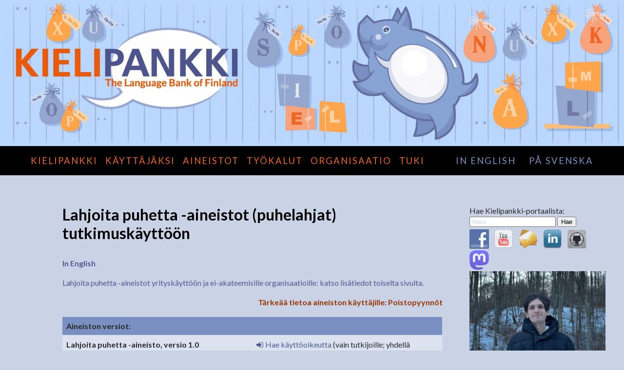

--- FILE ---
content_type: text/html; charset=UTF-8
request_url: https://www.kielipankki.fi/aineistot/puhelahjat/
body_size: 68269
content:

<!doctype html>
<!--[if lt IE 7 ]><html class="ie ie6" lang="fi"> <![endif]-->
<!--[if IE 7 ]><html class="ie ie7" lang="fi"> <![endif]-->
<!--[if IE 8 ]><html class="ie ie8" lang="fi"> <![endif]-->
<!--[if (gte IE 9)|!(IE)]><!-->
<html lang="fi">
<!--<![endif]-->

<head>
<meta charset="UTF-8">
<title>puhelahjat: Lahjoita puhetta -aineistot (tutkimuskäyttö) | Kielipankki</title>
<link href='https://fonts.googleapis.com/css?family=Lato:300,400,700,300italic,400italic,700italic' rel='stylesheet' type='text/css'>
<link href="https://www.kielipankki.fi/wp-content/themes/kielipankki/tyylit.css" rel="stylesheet" type="text/css">
<script src="https://www.kielipankki.fi/wp-content/themes/kielipankki/js/jquery-3.7.1.min.js"></script>
<script src="https://www.kielipankki.fi/wp-content/themes/kielipankki/js/SimpleCssParser.js" type="text/javascript"></script>
<script src="https://www.kielipankki.fi/wp-content/themes/kielipankki/js/polycalc.js" type="text/javascript"></script>
<script src="https://www.kielipankki.fi/wp-content/themes/kielipankki/js/koodit.js"></script>
<link href="https://www.kielipankki.fi/wp-content/themes/kielipankki/calc.css" rel="stylesheet" type="text/css" data-PolyCalc="1">

<!--[if lte IE 8]>
<script src="https://html5shim.googlecode.com/svn/trunk/html5.js"></script>
<script src="https://www.kielipankki.fi/wp-content/themes/kielipankki/js/respond.min.js"></script>
<![endif]-->

<link rel="apple-touch-icon" sizes="57x57" href="https://www.kielipankki.fi/wp-content/themes/kielipankki/apple-icon-57x57.png">
<link rel="apple-touch-icon" sizes="60x60" href="https://www.kielipankki.fi/wp-content/themes/kielipankki/apple-icon-60x60.png">
<link rel="apple-touch-icon" sizes="72x72" href="https://www.kielipankki.fi/wp-content/themes/kielipankki/apple-icon-72x72.png">
<link rel="apple-touch-icon" sizes="76x76" href="https://www.kielipankki.fi/wp-content/themes/kielipankki/apple-icon-76x76.png">
<link rel="apple-touch-icon" sizes="114x114" href="https://www.kielipankki.fi/wp-content/themes/kielipankki/apple-icon-114x114.png">
<link rel="apple-touch-icon" sizes="120x120" href="https://www.kielipankki.fi/wp-content/themes/kielipankki/apple-icon-120x120.png">
<link rel="apple-touch-icon" sizes="144x144" href="https://www.kielipankki.fi/wp-content/themes/kielipankki/apple-icon-144x144.png">
<link rel="apple-touch-icon" sizes="152x152" href="https://www.kielipankki.fi/wp-content/themes/kielipankki/apple-icon-152x152.png">
<link rel="apple-touch-icon" sizes="180x180" href="https://www.kielipankki.fi/wp-content/themes/kielipankki/apple-icon-180x180.png">
<link rel="icon" type="image/png" sizes="192x192"  href="https://www.kielipankki.fi/wp-content/themes/kielipankki/android-icon-192x192.png">
<link rel="icon" type="image/png" sizes="32x32" href="https://www.kielipankki.fi/wp-content/themes/kielipankki/favicon-32x32.png">
<link rel="icon" type="image/png" sizes="96x96" href="https://www.kielipankki.fi/wp-content/themes/kielipankki/favicon-96x96.png">
<link rel="icon" type="image/png" sizes="16x16" href="https://www.kielipankki.fi/wp-content/themes/kielipankki/favicon-16x16.png">
<!-- <link rel="manifest" href="https://www.kielipankki.fi/wp-content/themes/kielipankki/manifest.json"> -->
<meta name="msapplication-TileColor" content="#ffffff">
<meta name="msapplication-TileImage" content="https://www.kielipankki.fi/wp-content/themes/kielipankki/ms-icon-144x144.png">
<meta name="theme-color" content="#ffffff">
<meta name='robots' content='max-image-preview:large' />
	<style>img:is([sizes="auto" i], [sizes^="auto," i]) { contain-intrinsic-size: 3000px 1500px }</style>
	<script type="text/javascript">
/* <![CDATA[ */
window._wpemojiSettings = {"baseUrl":"https:\/\/s.w.org\/images\/core\/emoji\/16.0.1\/72x72\/","ext":".png","svgUrl":"https:\/\/s.w.org\/images\/core\/emoji\/16.0.1\/svg\/","svgExt":".svg","source":{"concatemoji":"https:\/\/www.kielipankki.fi\/wp-includes\/js\/wp-emoji-release.min.js?ver=0482a6174f2be918462278a2d7855a9c"}};
/*! This file is auto-generated */
!function(s,n){var o,i,e;function c(e){try{var t={supportTests:e,timestamp:(new Date).valueOf()};sessionStorage.setItem(o,JSON.stringify(t))}catch(e){}}function p(e,t,n){e.clearRect(0,0,e.canvas.width,e.canvas.height),e.fillText(t,0,0);var t=new Uint32Array(e.getImageData(0,0,e.canvas.width,e.canvas.height).data),a=(e.clearRect(0,0,e.canvas.width,e.canvas.height),e.fillText(n,0,0),new Uint32Array(e.getImageData(0,0,e.canvas.width,e.canvas.height).data));return t.every(function(e,t){return e===a[t]})}function u(e,t){e.clearRect(0,0,e.canvas.width,e.canvas.height),e.fillText(t,0,0);for(var n=e.getImageData(16,16,1,1),a=0;a<n.data.length;a++)if(0!==n.data[a])return!1;return!0}function f(e,t,n,a){switch(t){case"flag":return n(e,"\ud83c\udff3\ufe0f\u200d\u26a7\ufe0f","\ud83c\udff3\ufe0f\u200b\u26a7\ufe0f")?!1:!n(e,"\ud83c\udde8\ud83c\uddf6","\ud83c\udde8\u200b\ud83c\uddf6")&&!n(e,"\ud83c\udff4\udb40\udc67\udb40\udc62\udb40\udc65\udb40\udc6e\udb40\udc67\udb40\udc7f","\ud83c\udff4\u200b\udb40\udc67\u200b\udb40\udc62\u200b\udb40\udc65\u200b\udb40\udc6e\u200b\udb40\udc67\u200b\udb40\udc7f");case"emoji":return!a(e,"\ud83e\udedf")}return!1}function g(e,t,n,a){var r="undefined"!=typeof WorkerGlobalScope&&self instanceof WorkerGlobalScope?new OffscreenCanvas(300,150):s.createElement("canvas"),o=r.getContext("2d",{willReadFrequently:!0}),i=(o.textBaseline="top",o.font="600 32px Arial",{});return e.forEach(function(e){i[e]=t(o,e,n,a)}),i}function t(e){var t=s.createElement("script");t.src=e,t.defer=!0,s.head.appendChild(t)}"undefined"!=typeof Promise&&(o="wpEmojiSettingsSupports",i=["flag","emoji"],n.supports={everything:!0,everythingExceptFlag:!0},e=new Promise(function(e){s.addEventListener("DOMContentLoaded",e,{once:!0})}),new Promise(function(t){var n=function(){try{var e=JSON.parse(sessionStorage.getItem(o));if("object"==typeof e&&"number"==typeof e.timestamp&&(new Date).valueOf()<e.timestamp+604800&&"object"==typeof e.supportTests)return e.supportTests}catch(e){}return null}();if(!n){if("undefined"!=typeof Worker&&"undefined"!=typeof OffscreenCanvas&&"undefined"!=typeof URL&&URL.createObjectURL&&"undefined"!=typeof Blob)try{var e="postMessage("+g.toString()+"("+[JSON.stringify(i),f.toString(),p.toString(),u.toString()].join(",")+"));",a=new Blob([e],{type:"text/javascript"}),r=new Worker(URL.createObjectURL(a),{name:"wpTestEmojiSupports"});return void(r.onmessage=function(e){c(n=e.data),r.terminate(),t(n)})}catch(e){}c(n=g(i,f,p,u))}t(n)}).then(function(e){for(var t in e)n.supports[t]=e[t],n.supports.everything=n.supports.everything&&n.supports[t],"flag"!==t&&(n.supports.everythingExceptFlag=n.supports.everythingExceptFlag&&n.supports[t]);n.supports.everythingExceptFlag=n.supports.everythingExceptFlag&&!n.supports.flag,n.DOMReady=!1,n.readyCallback=function(){n.DOMReady=!0}}).then(function(){return e}).then(function(){var e;n.supports.everything||(n.readyCallback(),(e=n.source||{}).concatemoji?t(e.concatemoji):e.wpemoji&&e.twemoji&&(t(e.twemoji),t(e.wpemoji)))}))}((window,document),window._wpemojiSettings);
/* ]]> */
</script>
<style id='wp-emoji-styles-inline-css' type='text/css'>

	img.wp-smiley, img.emoji {
		display: inline !important;
		border: none !important;
		box-shadow: none !important;
		height: 1em !important;
		width: 1em !important;
		margin: 0 0.07em !important;
		vertical-align: -0.1em !important;
		background: none !important;
		padding: 0 !important;
	}
</style>
<link rel='stylesheet' id='wp-block-library-css' href='https://www.kielipankki.fi/wp-includes/css/dist/block-library/style.min.css?ver=0482a6174f2be918462278a2d7855a9c' type='text/css' media='all' />
<style id='classic-theme-styles-inline-css' type='text/css'>
/*! This file is auto-generated */
.wp-block-button__link{color:#fff;background-color:#32373c;border-radius:9999px;box-shadow:none;text-decoration:none;padding:calc(.667em + 2px) calc(1.333em + 2px);font-size:1.125em}.wp-block-file__button{background:#32373c;color:#fff;text-decoration:none}
</style>
<style id='global-styles-inline-css' type='text/css'>
:root{--wp--preset--aspect-ratio--square: 1;--wp--preset--aspect-ratio--4-3: 4/3;--wp--preset--aspect-ratio--3-4: 3/4;--wp--preset--aspect-ratio--3-2: 3/2;--wp--preset--aspect-ratio--2-3: 2/3;--wp--preset--aspect-ratio--16-9: 16/9;--wp--preset--aspect-ratio--9-16: 9/16;--wp--preset--color--black: #000000;--wp--preset--color--cyan-bluish-gray: #abb8c3;--wp--preset--color--white: #ffffff;--wp--preset--color--pale-pink: #f78da7;--wp--preset--color--vivid-red: #cf2e2e;--wp--preset--color--luminous-vivid-orange: #ff6900;--wp--preset--color--luminous-vivid-amber: #fcb900;--wp--preset--color--light-green-cyan: #7bdcb5;--wp--preset--color--vivid-green-cyan: #00d084;--wp--preset--color--pale-cyan-blue: #8ed1fc;--wp--preset--color--vivid-cyan-blue: #0693e3;--wp--preset--color--vivid-purple: #9b51e0;--wp--preset--gradient--vivid-cyan-blue-to-vivid-purple: linear-gradient(135deg,rgba(6,147,227,1) 0%,rgb(155,81,224) 100%);--wp--preset--gradient--light-green-cyan-to-vivid-green-cyan: linear-gradient(135deg,rgb(122,220,180) 0%,rgb(0,208,130) 100%);--wp--preset--gradient--luminous-vivid-amber-to-luminous-vivid-orange: linear-gradient(135deg,rgba(252,185,0,1) 0%,rgba(255,105,0,1) 100%);--wp--preset--gradient--luminous-vivid-orange-to-vivid-red: linear-gradient(135deg,rgba(255,105,0,1) 0%,rgb(207,46,46) 100%);--wp--preset--gradient--very-light-gray-to-cyan-bluish-gray: linear-gradient(135deg,rgb(238,238,238) 0%,rgb(169,184,195) 100%);--wp--preset--gradient--cool-to-warm-spectrum: linear-gradient(135deg,rgb(74,234,220) 0%,rgb(151,120,209) 20%,rgb(207,42,186) 40%,rgb(238,44,130) 60%,rgb(251,105,98) 80%,rgb(254,248,76) 100%);--wp--preset--gradient--blush-light-purple: linear-gradient(135deg,rgb(255,206,236) 0%,rgb(152,150,240) 100%);--wp--preset--gradient--blush-bordeaux: linear-gradient(135deg,rgb(254,205,165) 0%,rgb(254,45,45) 50%,rgb(107,0,62) 100%);--wp--preset--gradient--luminous-dusk: linear-gradient(135deg,rgb(255,203,112) 0%,rgb(199,81,192) 50%,rgb(65,88,208) 100%);--wp--preset--gradient--pale-ocean: linear-gradient(135deg,rgb(255,245,203) 0%,rgb(182,227,212) 50%,rgb(51,167,181) 100%);--wp--preset--gradient--electric-grass: linear-gradient(135deg,rgb(202,248,128) 0%,rgb(113,206,126) 100%);--wp--preset--gradient--midnight: linear-gradient(135deg,rgb(2,3,129) 0%,rgb(40,116,252) 100%);--wp--preset--font-size--small: 13px;--wp--preset--font-size--medium: 20px;--wp--preset--font-size--large: 36px;--wp--preset--font-size--x-large: 42px;--wp--preset--spacing--20: 0.44rem;--wp--preset--spacing--30: 0.67rem;--wp--preset--spacing--40: 1rem;--wp--preset--spacing--50: 1.5rem;--wp--preset--spacing--60: 2.25rem;--wp--preset--spacing--70: 3.38rem;--wp--preset--spacing--80: 5.06rem;--wp--preset--shadow--natural: 6px 6px 9px rgba(0, 0, 0, 0.2);--wp--preset--shadow--deep: 12px 12px 50px rgba(0, 0, 0, 0.4);--wp--preset--shadow--sharp: 6px 6px 0px rgba(0, 0, 0, 0.2);--wp--preset--shadow--outlined: 6px 6px 0px -3px rgba(255, 255, 255, 1), 6px 6px rgba(0, 0, 0, 1);--wp--preset--shadow--crisp: 6px 6px 0px rgba(0, 0, 0, 1);}:where(.is-layout-flex){gap: 0.5em;}:where(.is-layout-grid){gap: 0.5em;}body .is-layout-flex{display: flex;}.is-layout-flex{flex-wrap: wrap;align-items: center;}.is-layout-flex > :is(*, div){margin: 0;}body .is-layout-grid{display: grid;}.is-layout-grid > :is(*, div){margin: 0;}:where(.wp-block-columns.is-layout-flex){gap: 2em;}:where(.wp-block-columns.is-layout-grid){gap: 2em;}:where(.wp-block-post-template.is-layout-flex){gap: 1.25em;}:where(.wp-block-post-template.is-layout-grid){gap: 1.25em;}.has-black-color{color: var(--wp--preset--color--black) !important;}.has-cyan-bluish-gray-color{color: var(--wp--preset--color--cyan-bluish-gray) !important;}.has-white-color{color: var(--wp--preset--color--white) !important;}.has-pale-pink-color{color: var(--wp--preset--color--pale-pink) !important;}.has-vivid-red-color{color: var(--wp--preset--color--vivid-red) !important;}.has-luminous-vivid-orange-color{color: var(--wp--preset--color--luminous-vivid-orange) !important;}.has-luminous-vivid-amber-color{color: var(--wp--preset--color--luminous-vivid-amber) !important;}.has-light-green-cyan-color{color: var(--wp--preset--color--light-green-cyan) !important;}.has-vivid-green-cyan-color{color: var(--wp--preset--color--vivid-green-cyan) !important;}.has-pale-cyan-blue-color{color: var(--wp--preset--color--pale-cyan-blue) !important;}.has-vivid-cyan-blue-color{color: var(--wp--preset--color--vivid-cyan-blue) !important;}.has-vivid-purple-color{color: var(--wp--preset--color--vivid-purple) !important;}.has-black-background-color{background-color: var(--wp--preset--color--black) !important;}.has-cyan-bluish-gray-background-color{background-color: var(--wp--preset--color--cyan-bluish-gray) !important;}.has-white-background-color{background-color: var(--wp--preset--color--white) !important;}.has-pale-pink-background-color{background-color: var(--wp--preset--color--pale-pink) !important;}.has-vivid-red-background-color{background-color: var(--wp--preset--color--vivid-red) !important;}.has-luminous-vivid-orange-background-color{background-color: var(--wp--preset--color--luminous-vivid-orange) !important;}.has-luminous-vivid-amber-background-color{background-color: var(--wp--preset--color--luminous-vivid-amber) !important;}.has-light-green-cyan-background-color{background-color: var(--wp--preset--color--light-green-cyan) !important;}.has-vivid-green-cyan-background-color{background-color: var(--wp--preset--color--vivid-green-cyan) !important;}.has-pale-cyan-blue-background-color{background-color: var(--wp--preset--color--pale-cyan-blue) !important;}.has-vivid-cyan-blue-background-color{background-color: var(--wp--preset--color--vivid-cyan-blue) !important;}.has-vivid-purple-background-color{background-color: var(--wp--preset--color--vivid-purple) !important;}.has-black-border-color{border-color: var(--wp--preset--color--black) !important;}.has-cyan-bluish-gray-border-color{border-color: var(--wp--preset--color--cyan-bluish-gray) !important;}.has-white-border-color{border-color: var(--wp--preset--color--white) !important;}.has-pale-pink-border-color{border-color: var(--wp--preset--color--pale-pink) !important;}.has-vivid-red-border-color{border-color: var(--wp--preset--color--vivid-red) !important;}.has-luminous-vivid-orange-border-color{border-color: var(--wp--preset--color--luminous-vivid-orange) !important;}.has-luminous-vivid-amber-border-color{border-color: var(--wp--preset--color--luminous-vivid-amber) !important;}.has-light-green-cyan-border-color{border-color: var(--wp--preset--color--light-green-cyan) !important;}.has-vivid-green-cyan-border-color{border-color: var(--wp--preset--color--vivid-green-cyan) !important;}.has-pale-cyan-blue-border-color{border-color: var(--wp--preset--color--pale-cyan-blue) !important;}.has-vivid-cyan-blue-border-color{border-color: var(--wp--preset--color--vivid-cyan-blue) !important;}.has-vivid-purple-border-color{border-color: var(--wp--preset--color--vivid-purple) !important;}.has-vivid-cyan-blue-to-vivid-purple-gradient-background{background: var(--wp--preset--gradient--vivid-cyan-blue-to-vivid-purple) !important;}.has-light-green-cyan-to-vivid-green-cyan-gradient-background{background: var(--wp--preset--gradient--light-green-cyan-to-vivid-green-cyan) !important;}.has-luminous-vivid-amber-to-luminous-vivid-orange-gradient-background{background: var(--wp--preset--gradient--luminous-vivid-amber-to-luminous-vivid-orange) !important;}.has-luminous-vivid-orange-to-vivid-red-gradient-background{background: var(--wp--preset--gradient--luminous-vivid-orange-to-vivid-red) !important;}.has-very-light-gray-to-cyan-bluish-gray-gradient-background{background: var(--wp--preset--gradient--very-light-gray-to-cyan-bluish-gray) !important;}.has-cool-to-warm-spectrum-gradient-background{background: var(--wp--preset--gradient--cool-to-warm-spectrum) !important;}.has-blush-light-purple-gradient-background{background: var(--wp--preset--gradient--blush-light-purple) !important;}.has-blush-bordeaux-gradient-background{background: var(--wp--preset--gradient--blush-bordeaux) !important;}.has-luminous-dusk-gradient-background{background: var(--wp--preset--gradient--luminous-dusk) !important;}.has-pale-ocean-gradient-background{background: var(--wp--preset--gradient--pale-ocean) !important;}.has-electric-grass-gradient-background{background: var(--wp--preset--gradient--electric-grass) !important;}.has-midnight-gradient-background{background: var(--wp--preset--gradient--midnight) !important;}.has-small-font-size{font-size: var(--wp--preset--font-size--small) !important;}.has-medium-font-size{font-size: var(--wp--preset--font-size--medium) !important;}.has-large-font-size{font-size: var(--wp--preset--font-size--large) !important;}.has-x-large-font-size{font-size: var(--wp--preset--font-size--x-large) !important;}
:where(.wp-block-post-template.is-layout-flex){gap: 1.25em;}:where(.wp-block-post-template.is-layout-grid){gap: 1.25em;}
:where(.wp-block-columns.is-layout-flex){gap: 2em;}:where(.wp-block-columns.is-layout-grid){gap: 2em;}
:root :where(.wp-block-pullquote){font-size: 1.5em;line-height: 1.6;}
</style>
<link rel='stylesheet' id='wpda_wpdp_public-css' href='https://www.kielipankki.fi/wp-content/plugins/wp-data-access/public/../assets/css/wpda_public.css?ver=5.5.61' type='text/css' media='all' />
<link rel='stylesheet' id='social-widget-css' href='https://www.kielipankki.fi/wp-content/plugins/social-media-widget/social_widget.css?ver=0482a6174f2be918462278a2d7855a9c' type='text/css' media='all' />
<link rel='stylesheet' id='toc-screen-css' href='https://www.kielipankki.fi/wp-content/plugins/table-of-contents-plus/screen.min.css?ver=2411.1' type='text/css' media='all' />
<style id='toc-screen-inline-css' type='text/css'>
div#toc_container {background: #DCE3F0;border: 1px solid #DCE3F0;}div#toc_container ul li {font-size: 90%;}div#toc_container p.toc_title {color: #4D5A91;}
</style>
<link rel='stylesheet' id='wp-v-icons-css-css' href='https://www.kielipankki.fi/wp-content/plugins/wp-visual-icon-fonts/css/wpvi-fa4.css?ver=0482a6174f2be918462278a2d7855a9c' type='text/css' media='all' />
<link rel='stylesheet' id='dashicons-css' href='https://www.kielipankki.fi/wp-includes/css/dashicons.min.css?ver=0482a6174f2be918462278a2d7855a9c' type='text/css' media='all' />
<link rel='stylesheet' id='tablepress-default-css' href='https://www.kielipankki.fi/wp-content/tablepress-combined.min.css?ver=34' type='text/css' media='all' />
<script type="text/javascript" src="https://www.kielipankki.fi/wp-includes/js/jquery/jquery.min.js?ver=3.7.1" id="jquery-core-js"></script>
<script type="text/javascript" src="https://www.kielipankki.fi/wp-includes/js/jquery/jquery-migrate.min.js?ver=3.4.1" id="jquery-migrate-js"></script>
<script src='https://www.kielipankki.fi/wp-content/plugins/the-events-calendar/common/build/js/underscore-before.js'></script>
<script type="text/javascript" src="https://www.kielipankki.fi/wp-includes/js/underscore.min.js?ver=1.13.7" id="underscore-js"></script>
<script src='https://www.kielipankki.fi/wp-content/plugins/the-events-calendar/common/build/js/underscore-after.js'></script>
<script type="text/javascript" src="https://www.kielipankki.fi/wp-includes/js/backbone.min.js?ver=1.6.0" id="backbone-js"></script>
<script type="text/javascript" id="wp-api-request-js-extra">
/* <![CDATA[ */
var wpApiSettings = {"root":"https:\/\/www.kielipankki.fi\/wp-json\/","nonce":"82d5767ac2","versionString":"wp\/v2\/"};
/* ]]> */
</script>
<script type="text/javascript" src="https://www.kielipankki.fi/wp-includes/js/api-request.min.js?ver=0482a6174f2be918462278a2d7855a9c" id="wp-api-request-js"></script>
<script type="text/javascript" src="https://www.kielipankki.fi/wp-includes/js/wp-api.min.js?ver=0482a6174f2be918462278a2d7855a9c" id="wp-api-js"></script>
<script type="text/javascript" id="wpda_rest_api-js-extra">
/* <![CDATA[ */
var wpdaApiSettings = {"path":"wpda"};
/* ]]> */
</script>
<script type="text/javascript" src="https://www.kielipankki.fi/wp-content/plugins/wp-data-access/public/../assets/js/wpda_rest_api.js?ver=5.5.61" id="wpda_rest_api-js"></script>
<link rel="https://api.w.org/" href="https://www.kielipankki.fi/wp-json/" /><link rel="alternate" title="JSON" type="application/json" href="https://www.kielipankki.fi/wp-json/wp/v2/pages/20107" /><link rel="EditURI" type="application/rsd+xml" title="RSD" href="https://www.kielipankki.fi/xmlrpc.php?rsd" />

<link rel="canonical" href="https://www.kielipankki.fi/aineistot/puhelahjat/" />
<link rel='shortlink' href='https://www.kielipankki.fi/?p=20107' />
<link rel="alternate" title="oEmbed (JSON)" type="application/json+oembed" href="https://www.kielipankki.fi/wp-json/oembed/1.0/embed?url=https%3A%2F%2Fwww.kielipankki.fi%2Faineistot%2Fpuhelahjat%2F" />
<link rel="alternate" title="oEmbed (XML)" type="text/xml+oembed" href="https://www.kielipankki.fi/wp-json/oembed/1.0/embed?url=https%3A%2F%2Fwww.kielipankki.fi%2Faineistot%2Fpuhelahjat%2F&#038;format=xml" />
<meta name="tec-api-version" content="v1"><meta name="tec-api-origin" content="https://www.kielipankki.fi"><link rel="alternate" href="https://www.kielipankki.fi/wp-json/tribe/events/v1/" /><style type="text/css">.broken_link, a.broken_link {
	text-decoration: line-through;
}</style></head>

<body>
<header class="header" role="banner">
<img src="https://www.kielipankki.fi/wp-content/uploads/2015/12/Kielipankki_Aineistot_CS6-e1450869383253.jpg" class="attachment-full size-full wp-post-image" alt="" decoding="async" fetchpriority="high" /></header>
<div class="wrapper nav-wrapper">
  <nav class="page-nav" role="navigation">
  <div class="menu-main-menu-finnish-container"><ul id="menu-main-menu-finnish" class="nav clearfix"><li id="menu-item-27" class="menu-item menu-item-type-post_type menu-item-object-page menu-item-home menu-item-27"><a href="https://www.kielipankki.fi/">Kielipankki</a></li>
<li id="menu-item-33" class="menu-item menu-item-type-post_type menu-item-object-page menu-item-33"><a href="https://www.kielipankki.fi/kayttajaksi/">Käyttäjäksi</a></li>
<li id="menu-item-32" class="menu-item menu-item-type-post_type menu-item-object-page current-page-ancestor menu-item-32"><a href="https://www.kielipankki.fi/aineistot/">Aineistot</a></li>
<li id="menu-item-31" class="menu-item menu-item-type-post_type menu-item-object-page menu-item-31"><a href="https://www.kielipankki.fi/tyokalut/">Työkalut</a></li>
<li id="menu-item-29" class="menu-item menu-item-type-post_type menu-item-object-page menu-item-29"><a href="https://www.kielipankki.fi/organisaatio/">Organisaatio</a></li>
<li id="menu-item-28" class="menu-item menu-item-type-post_type menu-item-object-page menu-item-28"><a href="https://www.kielipankki.fi/tuki/">Tuki</a></li>
<li id="menu-item-56" class="lang menu-item menu-item-type-post_type menu-item-object-page menu-item-56"><a href="https://www.kielipankki.fi/language-bank/">in English</a></li>
<li id="menu-item-478" class="lang2 menu-item menu-item-type-post_type menu-item-object-page menu-item-478"><a href="https://www.kielipankki.fi/sprakbanken/">på svenska</a></li>
</ul></div>    <div class="nav-mobile" id="mobile-nav"> <a href="#mobile-nav" class="mobile-nav-trigger"><span class="fontawesome-reorder"></span></a> </div>
  </nav>
</div>
<div class="content lbluebg">
  <div class="container">
    <div class="leftcol">
    <h1 class="first">Lahjoita puhetta -aineistot (puhelahjat) tutkimuskäyttöön</h1>
<p class="has-text-align-right" style="text-align: left;"><strong><a href="https://www.kielipankki.fi/corpora/puhelahjat">In English</a></strong></p>
<p><a href="http://urn.fi/urn:nbn:fi:lb-2022111628">Lahjoita puhetta -aineistot yrityskäyttöön ja ei-akateemisille organisaatioille: katso lisätiedot toiselta sivulta.</a></p>
<p style="text-align: right;"><a href="https://www.kielipankki.fi/corpora/puhelahjat/puhelahjat-removal-requests/"><span style="color: #993300;"><strong>Tärkeää tietoa aineiston käyttäjille: Poistopyynnöt</strong></span></a></p>
<table>
<colgroup>
<col style="width: 45%;" span="1" />
<col style="width: 45%;" span="1" /> </colgroup>
<tbody>
<tr>
<th colspan="2">Aineiston versiot:</th>
</tr>
<tr>
<td style="valign: top;"><strong>Lahjoita puhetta -aineisto, versio 1.0</strong><br />
<a href="http://urn.fi/urn:nbn:fi:lb-2020090321" target="_blank" rel="noopener"><i class="fa fa-info-circle"><span style="color: transparent; display: none; font-size: x-small;">icon-info-circle</span></i> Kuvailutiedot</a><br />
<a href="http://urn.fi/urn:nbn:fi:lb-2022020221" target="_blank" rel="noopener"><i class="fa fa-info-circle"><span style="color: transparent; display: none; font-size: x-small;">icon-info-circle</span></i> Lisenssi (tutkijoille)</a><br />
<a href="https://www.kielipankki.fi/viittaus/?key=urn:nbn:fi:lb-2020090321&amp;lang=fi" target="_blank" rel="noopener"><i class="fa fa-quote-right"><span style="color: transparent; display: none; font-size: x-small;">icon-quote-right</span></i> Tämän version viittausohje</a></td>
<td style="valign: top;"><a href="https://lbr.csc.fi/apply-for?resource=urn:nbn:fi:lb-2022102121" target="_blank" rel="noopener noreferrer"><i class="fa fa-sign-in"><span style="color: transparent; display: none; font-size: x-small;">icon-sign-in</span></i> Hae käyttöoikeutta</a> (vain tutkijoille; yhdellä hakemuksella saa pääsyn kaikkiin aineiston versioihin)<br />
<br clear="all" /><b>+PRIV: </b>Aineisto sisältää henkilötietoja.<br />
<a href="http://urn.fi/urn:nbn:fi:lb-2023042021" target="_blank" rel="noopener">Toimita julkinen ilmoitus henkilötietojen käsittelystä</a><br />
<br clear="all" /><a href="http://urn.fi/urn:nbn:fi:lb-2022101721" target="_blank" rel="noopener"><i class="fa fa-sign-in"><span style="color: transparent; display: none; font-size: x-small;">icon-sign-in</span></i> Lataa aineisto</a></td>
</tr>
<tr>
<td style="valign: top;"><strong>Lahjoita puhetta -aineisto: Näyte</strong><br />
<a href="http://urn.fi/urn:nbn:fi:lb-2022060126" target="_blank" rel="noopener"><i class="fa fa-info-circle"><span style="color: transparent; display: none; font-size: x-small;">icon-info-circle</span></i> Kuvailutiedot</a><br />
<a href="http://urn.fi/urn:nbn:fi:lb-2022020221" target="_blank" rel="noopener"><i class="fa fa-info-circle"><span style="color: transparent; display: none; font-size: x-small;">icon-info-circle</span></i> Lisenssi (tutkijoille)</a><br />
<a href="https://www.kielipankki.fi/viittaus/?key=urn:nbn:fi:lb-2022060126&amp;lang=fi" target="_blank" rel="noopener"><i class="fa fa-quote-right"><span style="color: transparent; display: none; font-size: x-small;">icon-quote-right</span></i> Tämän version viittausohje</a></td>
<td style="valign: top;"><br clear="all" /><a href="http://urn.fi/urn:nbn:fi:lb-2022101727" target="_blank" rel="noopener"><i class="fa fa-sign-in"><span style="color: transparent; display: none; font-size: x-small;">icon-sign-in</span></i> Lataa aineisto</a></td>
</tr>
<tr>
<td style="valign: top;"><strong>Lahjoita puhetta: Valikoitu aineisto</strong><br />
<a href="http://urn.fi/urn:nbn:fi:lb-2022060127" target="_blank" rel="noopener"><i class="fa fa-info-circle"><span style="color: transparent; display: none; font-size: x-small;">icon-info-circle</span></i> Kuvailutiedot</a><br />
<a href="http://urn.fi/urn:nbn:fi:lb-2022020221" target="_blank" rel="noopener"><i class="fa fa-info-circle"><span style="color: transparent; display: none; font-size: x-small;">icon-info-circle</span></i> Lisenssi (tutkijoille)</a><br />
<a href="https://www.kielipankki.fi/viittaus/?key=urn:nbn:fi:lb-2022060127&amp;lang=fi" target="_blank" rel="noopener"><i class="fa fa-quote-right"><span style="color: transparent; display: none; font-size: x-small;">icon-quote-right</span></i> Tämän version viittausohje</a></td>
<td style="valign: top;"><br clear="all" /><a href="http://urn.fi/urn:nbn:fi:lb-2022101728" target="_blank" rel="noopener"><i class="fa fa-sign-in"><span style="color: transparent; display: none; font-size: x-small;">icon-sign-in</span></i> Lataa aineisto</a></td>
</tr>
<tr>
<td style="valign: top;"><strong>Lahjoita puhetta -aineisto: Opetusdata (100h)</strong><br />
<a href="http://urn.fi/urn:nbn:fi:lb-2022060123" target="_blank" rel="noopener"><i class="fa fa-info-circle"><span style="color: transparent; display: none; font-size: x-small;">icon-info-circle</span></i> Kuvailutiedot</a><br />
<a href="http://urn.fi/urn:nbn:fi:lb-2022020221" target="_blank" rel="noopener"><i class="fa fa-info-circle"><span style="color: transparent; display: none; font-size: x-small;">icon-info-circle</span></i> Lisenssi (tutkijoille)</a><br />
<a href="https://www.kielipankki.fi/viittaus/?key=urn:nbn:fi:lb-2022060123&amp;lang=fi" target="_blank" rel="noopener"><i class="fa fa-quote-right"><span style="color: transparent; display: none; font-size: x-small;">icon-quote-right</span></i> Tämän version viittausohje</a></td>
<td style="valign: top;">&nbsp;</p>
<ul>
<li>Ladattavissa Valikoidun aineiston osana, ks. yllä<br />
<!--<a href="http://urn.fi/" target="_blank" rel="noopener"><i class="fa fa-sign-in"><span style="color: transparent; display: none; font-size: x-small;">icon-sign-in</span></i> Lataa aineisto</a>--></li>
</ul>
</td>
</tr>
<tr>
<td style="valign: top;"><strong>Lahjoita puhetta -aineisto: Testidata (10h)</strong><br />
<a href="http://urn.fi/urn:nbn:fi:lb-2022060122" target="_blank" rel="noopener"><i class="fa fa-info-circle"><span style="color: transparent; display: none; font-size: x-small;">icon-info-circle</span></i> Kuvailutiedot</a><br />
<a href="http://urn.fi/urn:nbn:fi:lb-2022020221" target="_blank" rel="noopener"><i class="fa fa-info-circle"><span style="color: transparent; display: none; font-size: x-small;">icon-info-circle</span></i> Lisenssi (tutkijoille)</a><br />
<a href="https://www.kielipankki.fi/viittaus/?key=urn:nbn:fi:lb-2022060122&amp;lang=fi" target="_blank" rel="noopener"><i class="fa fa-quote-right"><span style="color: transparent; display: none; font-size: x-small;">icon-quote-right</span></i> Tämän version viittausohje</a></td>
<td style="valign: top;">&nbsp;</p>
<ul>
<li>Ladattavissa Valikoidun aineiston osana, ks. yllä<br />
<!--<a href="http://urn.fi/" target="_blank" rel="noopener"><i class="fa fa-sign-in"><span style="color: transparent; display: none; font-size: x-small;">icon-sign-in</span></i> Lataa aineisto</a>--></li>
</ul>
</td>
</tr>
<tr>
<td style="valign: top;"><strong>Lahjoita puhetta -aineisto: Kehitysdata (10h)</strong><br />
<a href="http://urn.fi/urn:nbn:fi:lb-2022060121" target="_blank" rel="noopener"><i class="fa fa-info-circle"><span style="color: transparent; display: none; font-size: x-small;">icon-info-circle</span></i> Kuvailutiedot</a><br />
<a href="http://urn.fi/urn:nbn:fi:lb-2022020221" target="_blank" rel="noopener"><i class="fa fa-info-circle"><span style="color: transparent; display: none; font-size: x-small;">icon-info-circle</span></i> Lisenssi (tutkijoille)</a><br />
<a href="https://www.kielipankki.fi/viittaus/?key=urn:nbn:fi:lb-2022060121&amp;lang=fi" target="_blank" rel="noopener"><i class="fa fa-quote-right"><span style="color: transparent; display: none; font-size: x-small;">icon-quote-right</span></i> Tämän version viittausohje</a></td>
<td style="valign: top;">&nbsp;</p>
<ul>
<li>Ladattavissa Valikoidun aineiston osana, ks. yllä<br />
<!--<a href="http://urn.fi/" target="_blank" rel="noopener"><i class="fa fa-sign-in"><span style="color: transparent; display: none; font-size: x-small;">icon-sign-in</span></i> Lataa aineisto</a>--></li>
</ul>
</td>
</tr>
<tr>
<td style="valign: top;"><strong>Lahjoita puhetta -aineisto: Usean litteroijan testidata (1h)</strong><br />
<a href="http://urn.fi/urn:nbn:fi:lb-2022060124" target="_blank" rel="noopener"><i class="fa fa-info-circle"><span style="color: transparent; display: none; font-size: x-small;">icon-info-circle</span></i> Kuvailutiedot</a><br />
<a href="http://urn.fi/urn:nbn:fi:lb-2022020221" target="_blank" rel="noopener"><i class="fa fa-info-circle"><span style="color: transparent; display: none; font-size: x-small;">icon-info-circle</span></i> Lisenssi (tutkijoille)</a><br />
<a href="https://www.kielipankki.fi/viittaus/?key=urn:nbn:fi:lb-2022060124&amp;lang=fi" target="_blank" rel="noopener"><i class="fa fa-quote-right"><span style="color: transparent; display: none; font-size: x-small;">icon-quote-right</span></i> Tämän version viittausohje</a></td>
<td style="valign: top;">&nbsp;</p>
<ul>
<li>Ladattavissa Valikoidun aineiston osana, ks. yllä<br />
<!--<a href="http://urn.fi/" target="_blank" rel="noopener"><i class="fa fa-sign-in"><span style="color: transparent; display: none; font-size: x-small;">icon-sign-in</span></i> Lataa aineisto</a>--></li>
</ul>
</td>
</tr>
<tr>
<td style="valign: top;"><strong>Lahjoita puhetta -aineisto: Testidata useaan kertaan litteroiduilta puhujilta (10h)</strong><br />
<a href="http://urn.fi/urn:nbn:fi:lb-2022060125" target="_blank" rel="noopener"><i class="fa fa-info-circle"><span style="color: transparent; display: none; font-size: x-small;">icon-info-circle</span></i> Kuvailutiedot</a><br />
<a href="http://urn.fi/urn:nbn:fi:lb-2022020221" target="_blank" rel="noopener"><i class="fa fa-info-circle"><span style="color: transparent; display: none; font-size: x-small;">icon-info-circle</span></i> Lisenssi (tutkijoille)</a><br />
<a href="https://www.kielipankki.fi/viittaus/?key=urn:nbn:fi:lb-2022060125&amp;lang=fi" target="_blank" rel="noopener"><i class="fa fa-quote-right"><span style="color: transparent; display: none; font-size: x-small;">icon-quote-right</span></i> Tämän version viittausohje</a></td>
<td style="valign: top;">&nbsp;</p>
<ul>
<li>Ladattavissa Valikoidun aineiston osana, ks. yllä<br />
<!--<a href="http://urn.fi/" target="_blank" rel="noopener"><i class="fa fa-sign-in"><span style="color: transparent; display: none; font-size: x-small;">icon-sign-in</span></i> Lataa aineisto</a>--></li>
</ul>
</td>
</tr>
<tr>
<td><a href="https://metashare.csc.fi/repository/search/?q=%22Donate+Speech+Corpus%22+Kielipankki" target="_blank" rel="noopener">Etsi muut saatavilla olevat versiot</a></td>
<td></td>
</tr>
</tbody>
</table>
<h2>Aineiston sisältö</h2>
<p>Lahjoita puhetta -aineisto, lyhytnimeltään <em>Puhelahjat,</em> on koostettu 16.6.2020 alkaneessa Vake Oy:n (sittemmin Ilmastorahasto), Ylen ja Helsingin yliopiston toteuttamassa <a href="https://www.kielipankki.fi/lahjoita-puhetta/">Lahjoita puhetta -kampanjassa</a>, jossa kuka tahansa suomea osaava henkilö on voinut halutessaan lahjoittaa omaa puhettaan kielentutkimuksen sekä kieliteknologian kehitystyön edistämiseksi. Lahjoitettu puhe on tallennettu helppokäyttöisen selain- tai mobiilisovelluksen kautta.</p>
<p>Kevääseen 2021 mennessä lahjoitetuista puhenäytteistä on rakennettu ääniaineiston ensimmäinen versio, jonka kokonaiskesto on noin 3200 tuntia. Vuonna 2021 näistä äänitteistä litteroitiin käsityönä noin 1600 tuntia ja näin syntyneet tekstimuotoiset litteroinnit kohdistettiin vastaaviin äänitteisiin automaattisilla menetelmillä.</p>
<p>Aineiston ensimmäinen varsinainen versio 1.0 on saatavilla Kielipankin latauspalvelussa, josta luvan saaneet tutkijat ja myöhemmin myös yritykset pääsevät sitä käyttämään. Samaan aineistoon sisältyviä, esimerkiksi automaattisen puheentunnistuksen kehittämistä varten poimittuja osa-aineistoja on lisäksi tarjolla erillisinä paketteina, joiden sisältö ja viittauskäytänteet löytyvät kunkin aineistoversion kuvailutietueesta.</p>
<p>Lahjoita puhetta -aineistokokonaisuutta on tarkoitus myös myöhemmin päivittää ja laajentaa, kun uusia lahjoituksia on kertynyt riittävästi. Uusia versioita tehdään myös sitä mukaa, kun tutkijat tai yritykset jatkavat olemassa olevien äänitteiden litterointia ja muuta annotointia.</p>
<ul>
<li><a href="https://www.kielipankki.fi/wp-content/uploads/resource_documentation/puhelahjat/puhelahjat_litterointiohjeet.pdf" download>Annotoidun aineiston litteroinnissa käytetyt ohjeet</a> (pdf)</li>
</ul>
<h2>Kuinka aineistoa pääsee käyttämään?</h2>
<p><em>Puhelahjat</em>-aineiston käyttäminen on luvanvaraista. <em>Puhelahjat</em>-ryhmän kaikkien osa-aineistojen tutkimuskäyttöä koskee sama <a href="http://urn.fi/urn:nbn:fi:lb-2022020221">lisenssi</a>, johon sisältyy myös aineistokohtaisia tietosuojaehtoja.</p>
<h3>Tutkimuskäyttö</h3>
<ol>
<li>Tutkijat voivat hakea aineiston käyttöoikeutta tavanomaisella hakemusmenettelyllä Kielipankin oikeudet -palvelussa (ks. <a href="https://www.kielipankki.fi/tuki/kayttooikeudet/">ohjeet</a>).</li>
<li>Tutkijan on syytä jo hakemusvaiheessa huomioida aineistokohtaiset käyttöehdot, ml. tietosuojaehdot, joiden mukaisissa rajoissa tutkimus on voitava toteuttaa myös henkilötietojen käsittelyn osalta, ks. <a href="http://urn.fi/urn:nbn:fi:lb-2022020221"><strong>lisenssi (tutkijoille)</strong></a>.</li>
<li>Ennen aineiston käsittelyn aloittamista tutkijan on<a href="http://urn.fi/urn:nbn:fi:lb-2022052521" target="_blank" rel="noopener"> lomakkeella</a> toimitettava Kielipankin julkaistavaksi hankkeensa yleistajuinen otsikko sekä linkki henkilötietojen käsittelyä koskevaan julkiseen tietosuojailmoitukseen.</li>
<li>Luvan saanut tutkija saa samalla hakemuksella pääsyn koko Lahjoita puhetta -aineistoon ja sen eri versioihin ja osa-aineistoihin.</li>
</ol>
<p><strong>Yrityskäytön</strong> ohjeet löytyvät <a href="http://urn.fi/urn:nbn:fi:lb-2022111628">omalta sivultaan</a>.</p>
<h2></h2>
<p>&nbsp;</p>
<hr />
<p><em> Viimeksi päivitetty: 7.3.2024</em></p>
<p>&nbsp;</p>
<p>Tämän sivun pysyvä tunniste: <a href="http://urn.fi/urn:nbn:fi:lb-2022102122">urn:nbn:fi:lb-2022102122</a></p>
	<div class="ccomme">
	 
 
    <div id="comments" class="comments-area">
 
     
     
     
     
</div><!-- #comments .comments-area -->
	</div>
    </div>
    <div class="rightcol">
    <div>Hae Kielipankki-portaalista:</div><form role="search" method="get" class="search-form" action="https://www.kielipankki.fi/">
				<label>
					<span class="screen-reader-text">Haku:</span>
					<input type="search" class="search-field" placeholder="Haku &hellip;" value="" name="s" />
				</label>
				<input type="submit" class="search-submit" value="Hae" />
			</form><div class="socialmedia-buttons smw_left"><a href="https://www.facebook.com/kielipankki" rel="nofollow" target="_blank"><img width="40" height="40" src="https://www.kielipankki.fi/wp-content/plugins/social-media-widget/images/default/64/facebook.png" 
				alt=" Facebook" 
				title=" Facebook" style="opacity: 0.8; -moz-opacity: 0.8;" class="fade" /></a><a href="https://www.youtube.com/channel/UCRR0U2jeYMuUXSDkjNBckLA" rel="nofollow" target="_blank"><img width="40" height="40" src="https://www.kielipankki.fi/wp-content/plugins/social-media-widget/images/default/64/youtube.png" 
				alt=" YouTube" 
				title=" YouTube" style="opacity: 0.8; -moz-opacity: 0.8;" class="fade" /></a><a href="https://www.kielipankki.fi/kielipankki/uutiskirjeen-tilaus" rel="nofollow" target="_self"><img width="40" height="40" src="https://www.kielipankki.fi/wp-content/plugins/social-media-widget/images/default/64/email.png" 
				alt=" E-mail" 
				title=" E-mail" style="opacity: 0.8; -moz-opacity: 0.8;" class="fade" /></a><a href="https://www.linkedin.com/company/kielipankki/" rel="nofollow" target="_blank"><img width="40" height="40" src="https://www.kielipankki.fi/wp-content/plugins/social-media-widget/images/default/64/linkedin.png" 
				alt=" LinkedIn" 
				title=" LinkedIn" style="opacity: 0.8; -moz-opacity: 0.8;" class="fade" /></a><a href="https://github.com/CSCfi/Kielipankki-utilities/" rel="nofollow" target="_blank"><img width="40" height="40" src="https://www.kielipankki.fi/wp-content/plugins/social-media-widget/images/default/64/github.png" 
				alt=" Github" 
				title=" Github" style="opacity: 0.8; -moz-opacity: 0.8;" class="fade" /></a><a href="https://toot.community/@kielipankki" rel="nofollow" target="_blank"><img width="40" height="40" src="https://www.kielipankki.fi/wp-content/uploads/logos_and_badges/mastodon-logo-purple.png" 
				alt=" Mastodon" 
				title=" Mastodon" style="opacity: 0.8; -moz-opacity: 0.8;" class="fade" /></a></div><div><a href="https://www.kielipankki.fi/uutiset/kuukauden-tutkija-dejan-porjazovski/"><img src="https://www.kielipankki.fi/wp-content/uploads/Kuukauden_tutkijat/Dejan_Porjazovski.jpg" alt="Dejan Porjazovski" width="100%" /><br />
Kuukauden tutkija: Dejan Porjazovski</a></div>
<p>&nbsp;</p>
<div class="lightbox">
    <h3>Uutisia</h3>
    <ul>

	<li><a href="https://www.kielipankki.fi/uutiset/ylen-uutinen-lumi-lahjoita-puhetta-20251013/">Suomen ja suomenruotsin Lahjoita puhetta -aineistot ja LUMI-tekoälytehdas esillä Ylen uutisessa (24.10.2025)</a></li><li><a href="https://www.kielipankki.fi/uutiset/kuukauden-tutkija-dejan-porjazovski/">Kuukauden tutkija: Dejan Porjazovski (21.10.2025)</a></li><li><a href="https://www.kielipankki.fi/uutiset/uusi-aineisto-colage/">Uusi aineisto: Korpus kielen ja sukupuolen tutkimiseen Meksikossa ja Espanjassa (CoLaGe), lähdemateriaali ja tekstiversio (15.10.2025)</a></li><li><a href="https://www.kielipankki.fi/uutiset/uusi-aineisto-bishkekin-kielellinen-maisema-lahdemateriaali/">Uusi aineisto: Bishkekin kielellinen maisema, lähdemateriaali (7.10.2025)</a></li><li><a href="https://www.kielipankki.fi/uutiset/kuukauden-tutkija-inka-rantakallio/">Kuukauden tutkija: Inka Rantakallio (15.9.2025)</a></li> </ul>
    <p><a href="https://www.kielipankki.fi/uutiset">Lisää uutisia</a></p>
    </div><div  class="tribe-compatibility-container" >
	<div
		 class="tribe-common tribe-events tribe-events-view tribe-events-view--widget-events-list tribe-events-widget" 		data-js="tribe-events-view"
		data-view-rest-nonce=""
		data-view-rest-url="https://www.kielipankki.fi/wp-json/tribe/views/v2/html"
		data-view-manage-url="1"
							data-view-breakpoint-pointer="502fd3e0-e759-4599-8b72-7ae4eb4fa471"
			>
		<div class="tribe-events-widget-events-list">
<div class="box">
			<script type="application/ld+json">
[{"@context":"http://schema.org","@type":"Event","name":"Verkkokurssi: Puheen analyysi &#8211; Online course: Speech analysis","description":"&lt;p&gt;Verkkokurssi: Puheen analyysin perusteet Online course: Introduction to speech analysis Kurssisivu/Course page&lt;/p&gt;\\n","url":"https://www.kielipankki.fi/tapahtumat/puheenanalyysi-2025s/","eventAttendanceMode":"https://schema.org/OfflineEventAttendanceMode","eventStatus":"https://schema.org/EventScheduled","startDate":"2025-10-27T00:00:00+02:00","endDate":"2025-12-12T23:59:59+02:00","location":{"@type":"Place","name":"Online event &#8211; Et\u00e4tapahtuma","description":"","url":"","address":{"@type":"PostalAddress"},"telephone":"","sameAs":""},"organizer":{"@type":"Person","name":"FIN-CLARIN","description":"","url":"http://www.helsinki.fi/fin-clarin","telephone":"+358 2941 40599, +358 2941 29317 ","email":"f&#105;n&#45;cl&#97;ri&#110;&#32;(&#65;&#84;T)&#32;&#104;&#101;l&#115;ink&#105;.&#102;&#105;","sameAs":"http://www.helsinki.fi/fin-clarin"},"performer":"Organization"},{"@context":"http://schema.org","@type":"Event","name":"Workshop: \u201dAccessing Data for Large Language-based Text and Speech Models\u201d","description":"&lt;p&gt;Our workshop will explore the potential benefit of copyrighted data vs. freely available data as well as recent results in training speech models using massive data sets. This workshop is [&hellip;]&lt;/p&gt;\\n","url":"https://www.kielipankki.fi/tapahtumat/workshop-accessing-data-for-large-language-based-text-and-speech-models/","eventAttendanceMode":"https://schema.org/OfflineEventAttendanceMode","eventStatus":"https://schema.org/EventScheduled","startDate":"2025-11-05T08:30:00+02:00","endDate":"2025-11-05T14:00:00+02:00","location":{"@type":"Place","name":"Helsinki","description":"","url":"","address":{"@type":"PostalAddress","addressLocality":"Helsinki","addressCountry":"Finland"},"telephone":"","sameAs":""},"organizer":{"@type":"Person","name":"Department of Digital Humanities, University of Helsinki","description":"","url":"https://www.helsinki.fi/en/faculty-arts/research/disciplines/digital-humanities/digital-humanities","telephone":"","email":"","sameAs":"https://www.helsinki.fi/en/faculty-arts/research/disciplines/digital-humanities/digital-humanities"},"performer":"Organization"},{"@context":"http://schema.org","@type":"Event","name":"Online course: Data Clinic","description":"&lt;p&gt;Online course: Data Clinic Kurssisivu/Course page&lt;/p&gt;\\n","url":"https://www.kielipankki.fi/tapahtumat/dataclinic-2025-2026/","eventAttendanceMode":"https://schema.org/OfflineEventAttendanceMode","eventStatus":"https://schema.org/EventScheduled","startDate":"2025-11-14T00:00:00+02:00","endDate":"2026-04-24T23:59:59+03:00","location":{"@type":"Place","name":"Online event &#8211; Et\u00e4tapahtuma","description":"","url":"","address":{"@type":"PostalAddress"},"telephone":"","sameAs":""},"organizer":{"@type":"Person","name":"FIN-CLARIN","description":"","url":"http://www.helsinki.fi/fin-clarin","telephone":"+358 2941 40599, +358 2941 29317 ","email":"&#102;i&#110;-&#99;&#108;&#97;&#114;&#105;n&#32;(&#65;&#84;&#84;)&#32;h&#101;ls&#105;&#110;&#107;&#105;.&#102;&#105;","sameAs":"http://www.helsinki.fi/fin-clarin"},"performer":"Organization"},{"@context":"http://schema.org","@type":"Event","name":"FIN-CLARIAH Milestone Meeting","description":"&lt;p&gt;FIN-CLARIAH Milestone Meeting 28.11.2025&lt;/p&gt;\\n","url":"https://www.kielipankki.fi/tapahtumat/fin-clariah-milestone-meeting-28-11-2025/","eventAttendanceMode":"https://schema.org/OfflineEventAttendanceMode","eventStatus":"https://schema.org/EventScheduled","startDate":"2025-11-28T11:00:00+02:00","endDate":"2025-11-28T17:00:00+02:00","location":{"@type":"Place","name":"Helsinki","description":"","url":"","address":{"@type":"PostalAddress","addressLocality":"Helsinki","addressCountry":"Finland"},"telephone":"","sameAs":""},"organizer":{"@type":"Person","name":"FIN-CLARIAH","description":"","url":"https://www.kielipankki.fi/organization/fin-clariah/","telephone":"","email":"","sameAs":"https://www.kielipankki.fi/organization/fin-clariah/"},"performer":"Organization"},{"@context":"http://schema.org","@type":"Event","name":"Verkkokurssi: Korpuslingvistiikka \u2013\u00a0Online course: Corpus linguistics","description":"&lt;p&gt;Verkkokurssi: Korpuslingvistiikka ja tilastolliset menetelm\u00e4t Online course: Corpus linguistics and statistical methods Kurssisivu/Course page&lt;/p&gt;\\n","url":"https://www.kielipankki.fi/tapahtumat/korpling-2026k/","eventAttendanceMode":"https://schema.org/OfflineEventAttendanceMode","eventStatus":"https://schema.org/EventScheduled","startDate":"2026-01-12T00:00:00+02:00","endDate":"2026-02-27T23:59:59+02:00","location":{"@type":"Place","name":"Online event &#8211; Et\u00e4tapahtuma","description":"","url":"","address":{"@type":"PostalAddress"},"telephone":"","sameAs":""},"organizer":{"@type":"Person","name":"FIN-CLARIN","description":"","url":"http://www.helsinki.fi/fin-clarin","telephone":"+358 2941 40599, +358 2941 29317 ","email":"&#102;i&#110;-&#99;larin (A&#84;&#84;&#41;&#32;&#104;els&#105;&#110;ki.&#102;&#105;","sameAs":"http://www.helsinki.fi/fin-clarin"},"performer":"Organization"}]
</script>
			<script data-js="tribe-events-view-data" type="application/json">
	{"slug":"widget-events-list","prev_url":"","next_url":"","view_class":"Tribe\\Events\\Views\\V2\\Views\\Widgets\\Widget_List_View","view_slug":"widget-events-list","view_label":"View","view":null,"should_manage_url":true,"id":null,"alias-slugs":null,"title":"puhelahjat: Lahjoita puhetta -aineistot (tutkimusk\u00e4ytt\u00f6) \u2013 Kielipankki","limit":"5","no_upcoming_events":false,"featured_events_only":false,"jsonld_enable":true,"tribe_is_list_widget":false,"admin_fields":{"title":{"label":"Otsikko:","type":"text","parent_classes":"","classes":"","dependency":"","id":"widget-tribe-widget-events-list-2-title","name":"widget-tribe-widget-events-list[2][title]","options":[],"placeholder":"","value":null},"limit":{"label":"N\u00e4yt\u00e4:","type":"number","default":5,"min":1,"max":10,"step":1,"parent_classes":"","classes":"","dependency":"","id":"widget-tribe-widget-events-list-2-limit","name":"widget-tribe-widget-events-list[2][limit]","options":[],"placeholder":"","value":null},"no_upcoming_events":{"label":"Piilota t\u00e4m\u00e4 vimpain jos ei ole tulevia tapahtumia.","type":"checkbox","parent_classes":"","classes":"","dependency":"","id":"widget-tribe-widget-events-list-2-no_upcoming_events","name":"widget-tribe-widget-events-list[2][no_upcoming_events]","options":[],"placeholder":"","value":null},"featured_events_only":{"label":"Rajoita vain kiinnitettyihin tapahtumiin","type":"checkbox","parent_classes":"","classes":"","dependency":"","id":"widget-tribe-widget-events-list-2-featured_events_only","name":"widget-tribe-widget-events-list[2][featured_events_only]","options":[],"placeholder":"","value":null},"jsonld_enable":{"label":"Generate JSON-LD data","type":"checkbox","parent_classes":"","classes":"","dependency":"","id":"widget-tribe-widget-events-list-2-jsonld_enable","name":"widget-tribe-widget-events-list[2][jsonld_enable]","options":[],"placeholder":"","value":null}},"events":[34378,34278,34380,34365,34374],"url":"https:\/\/www.kielipankki.fi\/?post_type=tribe_events&eventDisplay=widget-events-list","url_event_date":false,"bar":{"keyword":"","date":""},"today":"2025-11-03 00:00:00","now":"2025-11-03 15:51:14","home_url":"https:\/\/www.kielipankki.fi","rest_url":"https:\/\/www.kielipankki.fi\/wp-json\/tribe\/views\/v2\/html","rest_method":"GET","rest_nonce":"","today_url":"https:\/\/www.kielipankki.fi\/?post_type=tribe_events&eventDisplay=widget-events-list&pagename=aineistot%2Fpuhelahjat","today_title":"Klikkaa valitaksesi t\u00e4m\u00e4 p\u00e4iv\u00e4","today_label":"T\u00e4n\u00e4\u00e4n","prev_label":"","next_label":"","date_formats":{"compact":"Y-m-d","month_and_year_compact":"Y-m","month_and_year":"F Y","time_range_separator":"\u2013","date_time_separator":" "},"messages":[],"start_of_week":"1","header_title":"","header_title_element":"h1","content_title":"","breadcrumbs":[],"backlink":false,"before_events":"","after_events":"\n<!--\nThis calendar is powered by The Events Calendar.\nhttp:\/\/evnt.is\/18wn\n-->\n","display_events_bar":false,"disable_event_search":true,"live_refresh":false,"ical":{"display_link":true,"link":{"url":"https:\/\/www.kielipankki.fi\/?post_type=tribe_events&#038;eventDisplay=widget-events-list&#038;ical=1","text":"Vie Tapahtumat","title":"K\u00e4yt\u00e4 t\u00e4t\u00e4 jakaaksesi kalenterin tiedot Google-kalenterin, Apple iCal:in ja muiden yhteensopivien sovellusten kanssa"}},"container_classes":["tribe-common","tribe-events","tribe-events-view","tribe-events-view--widget-events-list","tribe-events-widget"],"container_data":[],"is_past":false,"breakpoints":{"xsmall":500,"medium":768,"full":960},"breakpoint_pointer":"502fd3e0-e759-4599-8b72-7ae4eb4fa471","is_initial_load":true,"public_views":{"list":{"view_class":"Tribe\\Events\\Views\\V2\\Views\\List_View","view_url":"https:\/\/www.kielipankki.fi\/tapahtumat\/lista\/","view_label":"Lista","aria_label":"Display Tapahtumat in Lista View"},"month":{"view_class":"Tribe\\Events\\Views\\V2\\Views\\Month_View","view_url":"https:\/\/www.kielipankki.fi\/tapahtumat\/kuukausi\/","view_label":"Kuukausi","aria_label":"Display Tapahtumat in Kuukausi View"},"day":{"view_class":"Tribe\\Events\\Views\\V2\\Views\\Day_View","view_url":"https:\/\/www.kielipankki.fi\/tapahtumat\/tanaan\/","view_label":"P\u00e4iv\u00e4","aria_label":"Display Tapahtumat in P\u00e4iv\u00e4 View"}},"show_latest_past":false,"past":false,"compatibility_classes":["tribe-compatibility-container"],"view_more_text":"N\u00e4yt\u00e4 kalenteri","view_more_title":"N\u00e4yt\u00e4 enemm\u00e4n tapahtumat.","view_more_link":"https:\/\/www.kielipankki.fi\/tapahtumat\/","widget_title":"Tulevat tapahtumat","hide_if_no_upcoming_events":false,"display":[],"subscribe_links":{"gcal":{"label":"Google-kalenteri","single_label":"Lis\u00e4\u00e4 Google-kalenteriin","visible":true,"block_slug":"hasGoogleCalendar"},"ical":{"label":"iCalendar","single_label":"Lis\u00e4\u00e4 iCalendariin","visible":true,"block_slug":"hasiCal"},"outlook-365":{"label":"Outlook 365","single_label":"Outlook 365","visible":true,"block_slug":"hasOutlook365"},"outlook-live":{"label":"Outlook Live","single_label":"Outlook Live","visible":true,"block_slug":"hasOutlookLive"},"ics":{"label":"Vie .ics-tiedostona","single_label":"Vie .ics-tiedostona","visible":true,"block_slug":null},"outlook-ics":{"label":"Vie Outlook .ics -tiedostoon","single_label":"Vie Outlook .ics -tiedostoon","visible":true,"block_slug":null}},"_context":{"slug":"widget-events-list"}}</script>

							<header class="tribe-events-widget-events-list__header">
					<h3>
						Tulevat tapahtumat					</h3>
				</header>
			
			
				<div class="tribe-events-widget-events-list__events">
											<div  class="tribe-common-g-row tribe-events-widget-events-list__event-row" >

	
	<div class="tribe-events-widget-events-list__event-wrapper tribe-common-g-col">
		<article  class="tribe-events-widget-events-list__event post-34378 tribe_events type-tribe_events status-publish hentry tribe_events_cat-events-in-english tribe_events_cat-koulutus" >
			<div class="tribe-events-widget-events-list__event-details">

				<header class="tribe-events-widget-events-list__event-header">
					
<strong class="tribe-events-widget-events-list__event-title tribe-common-h7">
	<a
		href="https://www.kielipankki.fi/tapahtumat/puheenanalyysi-2025s/"
		title="Verkkokurssi: Puheen analyysi &#8211; Online course: Speech analysis"
		rel="bookmark"
		class="tribe-events-widget-events-list__event-title-link kp-text"
	>
		Verkkokurssi: Puheen analyysi &#8211; Online course: Speech analysis	</a>
</strong>
					<div class="margin-bottom tribe-events-widget-events-list__event-datetime-wrapper tribe-common-b2 tribe-common-b3--min-medium">
		<time class="tribe-events-widget-events-list__event-datetime kp-time" datetime="2025-10-27">
		<span class="tribe-event-date-start">27.10.2025</span>–<span class="tribe-event-date-end">12.12.2025</span>	</time>
	</div>
				</header>

				
			</div>
		</article>
	</div>

</div>
											<div  class="tribe-common-g-row tribe-events-widget-events-list__event-row" >

	
	<div class="tribe-events-widget-events-list__event-wrapper tribe-common-g-col">
		<article  class="tribe-events-widget-events-list__event post-34278 tribe_events type-tribe_events status-publish hentry tag-copyright-speech-technology-workshop-lareina tribe_events_cat-events-in-english tribe_events_cat-seminaarit" >
			<div class="tribe-events-widget-events-list__event-details">

				<header class="tribe-events-widget-events-list__event-header">
					
<strong class="tribe-events-widget-events-list__event-title tribe-common-h7">
	<a
		href="https://www.kielipankki.fi/tapahtumat/workshop-accessing-data-for-large-language-based-text-and-speech-models/"
		title="Workshop: ”Accessing Data for Large Language-based Text and Speech Models”"
		rel="bookmark"
		class="tribe-events-widget-events-list__event-title-link kp-text"
	>
		Workshop: ”Accessing Data for Large Language-based Text and Speech Models”	</a>
</strong>
					<div class="margin-bottom tribe-events-widget-events-list__event-datetime-wrapper tribe-common-b2 tribe-common-b3--min-medium">
		<time class="tribe-events-widget-events-list__event-datetime kp-time" datetime="2025-11-05">
		<span class="tribe-event-date-start">5.11.2025 8.30</span>–<span class="tribe-event-time">14.00</span>	</time>
	</div>
				</header>

				
			</div>
		</article>
	</div>

</div>
											<div  class="tribe-common-g-row tribe-events-widget-events-list__event-row" >

	
	<div class="tribe-events-widget-events-list__event-wrapper tribe-common-g-col">
		<article  class="tribe-events-widget-events-list__event post-34380 tribe_events type-tribe_events status-publish hentry tribe_events_cat-events-in-english tribe_events_cat-koulutus" >
			<div class="tribe-events-widget-events-list__event-details">

				<header class="tribe-events-widget-events-list__event-header">
					
<strong class="tribe-events-widget-events-list__event-title tribe-common-h7">
	<a
		href="https://www.kielipankki.fi/tapahtumat/dataclinic-2025-2026/"
		title="Online course: Data Clinic"
		rel="bookmark"
		class="tribe-events-widget-events-list__event-title-link kp-text"
	>
		Online course: Data Clinic	</a>
</strong>
					<div class="margin-bottom tribe-events-widget-events-list__event-datetime-wrapper tribe-common-b2 tribe-common-b3--min-medium">
		<time class="tribe-events-widget-events-list__event-datetime kp-time" datetime="2025-11-14">
		<span class="tribe-event-date-start">14.11.2025</span>–<span class="tribe-event-date-end">24.4.2026</span>	</time>
	</div>
				</header>

				
			</div>
		</article>
	</div>

</div>
											<div  class="tribe-common-g-row tribe-events-widget-events-list__event-row" >

	
	<div class="tribe-events-widget-events-list__event-wrapper tribe-common-g-col">
		<article  class="tribe-events-widget-events-list__event post-34365 tribe_events type-tribe_events status-publish hentry tribe_events_cat-events-in-english tribe_events_cat-seminaarit" >
			<div class="tribe-events-widget-events-list__event-details">

				<header class="tribe-events-widget-events-list__event-header">
					
<strong class="tribe-events-widget-events-list__event-title tribe-common-h7">
	<a
		href="https://www.kielipankki.fi/tapahtumat/fin-clariah-milestone-meeting-28-11-2025/"
		title="FIN-CLARIAH Milestone Meeting"
		rel="bookmark"
		class="tribe-events-widget-events-list__event-title-link kp-text"
	>
		FIN-CLARIAH Milestone Meeting	</a>
</strong>
					<div class="margin-bottom tribe-events-widget-events-list__event-datetime-wrapper tribe-common-b2 tribe-common-b3--min-medium">
		<time class="tribe-events-widget-events-list__event-datetime kp-time" datetime="2025-11-28">
		<span class="tribe-event-date-start">28.11.2025 11.00</span>–<span class="tribe-event-time">17.00</span>	</time>
	</div>
				</header>

				
			</div>
		</article>
	</div>

</div>
											<div  class="tribe-common-g-row tribe-events-widget-events-list__event-row" >

	
	<div class="tribe-events-widget-events-list__event-wrapper tribe-common-g-col">
		<article  class="tribe-events-widget-events-list__event post-34374 tribe_events type-tribe_events status-publish hentry tribe_events_cat-events-in-english tribe_events_cat-koulutus" >
			<div class="tribe-events-widget-events-list__event-details">

				<header class="tribe-events-widget-events-list__event-header">
					
<strong class="tribe-events-widget-events-list__event-title tribe-common-h7">
	<a
		href="https://www.kielipankki.fi/tapahtumat/korpling-2026k/"
		title="Verkkokurssi: Korpuslingvistiikka – Online course: Corpus linguistics"
		rel="bookmark"
		class="tribe-events-widget-events-list__event-title-link kp-text"
	>
		Verkkokurssi: Korpuslingvistiikka – Online course: Corpus linguistics	</a>
</strong>
					<div class="margin-bottom tribe-events-widget-events-list__event-datetime-wrapper tribe-common-b2 tribe-common-b3--min-medium">
		<time class="tribe-events-widget-events-list__event-datetime kp-time" datetime="2026-01-12">
		<span class="tribe-event-date-start">12.1.2026</span>–<span class="tribe-event-date-end">27.2.2026</span>	</time>
	</div>
				</header>

				
			</div>
		</article>
	</div>

</div>
									</div>

				<br>
<div class="tribe-common-b2--min-medium">
	<a
		href="https://www.kielipankki.fi/tapahtumat/"
		class="kp-text"
	>
		Näytä kaikki tapahtumat
	</a>
</div>

					</div>
	</div>
 </div>
</div>
<script class="tribe-events-breakpoints">
	( function () {
		var completed = false;

		function initBreakpoints() {
			if ( completed ) {
				// This was fired already and completed no need to attach to the event listener.
				document.removeEventListener( 'DOMContentLoaded', initBreakpoints );
				return;
			}

			if ( 'undefined' === typeof window.tribe ) {
				return;
			}

			if ( 'undefined' === typeof window.tribe.events ) {
				return;
			}

			if ( 'undefined' === typeof window.tribe.events.views ) {
				return;
			}

			if ( 'undefined' === typeof window.tribe.events.views.breakpoints ) {
				return;
			}

			if ( 'function' !== typeof (window.tribe.events.views.breakpoints.setup) ) {
				return;
			}

			var container = document.querySelectorAll( '[data-view-breakpoint-pointer="502fd3e0-e759-4599-8b72-7ae4eb4fa471"]' );
			if ( ! container ) {
				return;
			}

			window.tribe.events.views.breakpoints.setup( container );
			completed = true;
			// This was fired already and completed no need to attach to the event listener.
			document.removeEventListener( 'DOMContentLoaded', initBreakpoints );
		}

		// Try to init the breakpoints right away.
		initBreakpoints();
		document.addEventListener( 'DOMContentLoaded', initBreakpoints );
	})();
</script>
<script data-js='tribe-events-view-nonce-data' type='application/json'>{"tvn1":"a533edf657","tvn2":""}</script><div class="box"><a href="https://www.kielipankki.fi/tuki/ota-yhteytta/"><h3>Yhteystiedot</h3></a>

<strong>Kielipankin tekninen ylläpito:</strong><br/>
kielipankki (ät) csc.fi<br/>
p. 09 4572001<br/>
<br/>
<strong>Aineistoihin ja muuhun sisältöön liittyvät asiat:</strong><br/>
fin-clarin (ät) helsinki.fi<br/>
p. 029 4129317
<br/>
<br/>
<a href="https://www.kielipankki.fi/tuki/ota-yhteytta/">Tarkemmat yhteystiedot</a>
</div><a href="https://www.clarin.eu/"><img width="100%" align="right" src="https://www.kielipankki.fi/wp-content/uploads/typeB_Frame_middle.png"/></a><a href="https://www.coretrustseal.org/wp-content/uploads/2022/05/20220530-the-language-bank-of-finland_final.pdf"><img width="50%" align="right"  style="margin-top: 5%;" style="margin-bottom: 10%;" src="https://www.kielipankki.fi/wp-content/uploads/CoreTrustSeal.png"/></a>
<a href="https://www.kielipankki.fi/wp-content/uploads/logos_and_badges/NextGenerationEU/nextgeneu_fi-scaled.jpg"><img width="100%" align="right"  style="margin-top: 5%;" style="margin-bottom: 10%;" src="https://www.kielipankki.fi/wp-content/uploads/logos_and_badges/NextGenerationEU/nextgeneu_fi-scaled.jpg"/></a>

<div style="height:100px" aria-hidden="true" class="wp-block-spacer"></div>
    </div>

</div>
<footer class="footer">
<div class="container">
<!-- <div class="copyright">© 2015 Kielipankki, FIN-CLARIN ja CSC – Tieteen Tietotekniikan keskus</div>
<div class="footerlinks"><a href="#">Yhteys tekniseen tukeen</a><a href="#">Legal Statement</a></div>
-->


<div class="copyright">© 2015–2025 Kielipankki, FIN-CLARIN ja CSC – Tieteen tietotekniikan keskus</div>
<p align="right"><a href="https://www.kielipankki.fi/kielipankki/tietosuojakaytanteet/">Kielipankin käyttöehdot, tietosuojakäytänteet ja saavutettavuusseloste</a></p><div class="spacer"></div>
</div>
</footer>
<script type="speculationrules">
{"prefetch":[{"source":"document","where":{"and":[{"href_matches":"\/*"},{"not":{"href_matches":["\/wp-*.php","\/wp-admin\/*","\/wp-content\/uploads\/*","\/wp-content\/*","\/wp-content\/plugins\/*","\/wp-content\/themes\/kielipankki\/*","\/*\\?(.+)"]}},{"not":{"selector_matches":"a[rel~=\"nofollow\"]"}},{"not":{"selector_matches":".no-prefetch, .no-prefetch a"}}]},"eagerness":"conservative"}]}
</script>
		<script>
		( function ( body ) {
			'use strict';
			body.className = body.className.replace( /\btribe-no-js\b/, 'tribe-js' );
		} )( document.body );
		</script>
		<script> /* <![CDATA[ */var tribe_l10n_datatables = {"aria":{"sort_ascending":": activate to sort column ascending","sort_descending":": activate to sort column descending"},"length_menu":"Show _MENU_ entries","empty_table":"No data available in table","info":"Showing _START_ to _END_ of _TOTAL_ entries","info_empty":"Showing 0 to 0 of 0 entries","info_filtered":"(filtered from _MAX_ total entries)","zero_records":"No matching records found","search":"Search:","all_selected_text":"All items on this page were selected. ","select_all_link":"Select all pages","clear_selection":"Clear Selection.","pagination":{"all":"All","next":"Next","previous":"Previous"},"select":{"rows":{"0":"","_":": Selected %d rows","1":": Selected 1 row"}},"datepicker":{"dayNames":["sunnuntai","maanantai","tiistai","keskiviikko","torstai","perjantai","lauantai"],"dayNamesShort":["su","ma","ti","ke","to","pe","la"],"dayNamesMin":["su","ma","ti","ke","to","pe","la"],"monthNames":["tammikuu","helmikuu","maaliskuu","huhtikuu","toukokuu","kes\u00e4kuu","hein\u00e4kuu","elokuu","syyskuu","lokakuu","marraskuu","joulukuu"],"monthNamesShort":["tammikuu","helmikuu","maaliskuu","huhtikuu","toukokuu","kes\u00e4kuu","hein\u00e4kuu","elokuu","syyskuu","lokakuu","marraskuu","joulukuu"],"monthNamesMin":["tammi","helmi","maalis","huhti","touko","kes\u00e4","hein\u00e4","elo","syys","loka","marras","joulu"],"nextText":"Next","prevText":"Prev","currentText":"Today","closeText":"Done","today":"Today","clear":"Clear"}};/* ]]> */ </script><link rel='stylesheet' id='tec-variables-skeleton-css' href='https://www.kielipankki.fi/wp-content/plugins/the-events-calendar/common/build/css/variables-skeleton.css?ver=6.9.8' type='text/css' media='all' />
<link rel='stylesheet' id='tribe-common-skeleton-style-css' href='https://www.kielipankki.fi/wp-content/plugins/the-events-calendar/common/build/css/common-skeleton.css?ver=6.9.8' type='text/css' media='all' />
<link rel='stylesheet' id='tribe-events-widgets-v2-events-list-skeleton-css' href='https://www.kielipankki.fi/wp-content/plugins/the-events-calendar/build/css/widget-events-list-skeleton.css?ver=6.15.9' type='text/css' media='all' />
<link rel='stylesheet' id='tec-variables-full-css' href='https://www.kielipankki.fi/wp-content/plugins/the-events-calendar/common/build/css/variables-full.css?ver=6.9.8' type='text/css' media='all' />
<link rel='stylesheet' id='tribe-common-full-style-css' href='https://www.kielipankki.fi/wp-content/plugins/the-events-calendar/common/build/css/common-full.css?ver=6.9.8' type='text/css' media='all' />
<link rel='stylesheet' id='tribe-events-widgets-v2-events-list-full-css' href='https://www.kielipankki.fi/wp-content/plugins/the-events-calendar/build/css/widget-events-list-full.css?ver=6.15.9' type='text/css' media='all' />
<script type="text/javascript" src="https://www.kielipankki.fi/wp-content/plugins/the-events-calendar/common/build/js/user-agent.js?ver=da75d0bdea6dde3898df" id="tec-user-agent-js"></script>
<script type="text/javascript" id="toc-front-js-extra">
/* <![CDATA[ */
var tocplus = {"smooth_scroll":"1"};
/* ]]> */
</script>
<script type="text/javascript" src="https://www.kielipankki.fi/wp-content/plugins/table-of-contents-plus/front.min.js?ver=2411.1" id="toc-front-js"></script>
<script type="text/javascript" src="https://www.kielipankki.fi/wp-content/plugins/the-events-calendar/common/build/js/tribe-common.js?ver=9c44e11f3503a33e9540" id="tribe-common-js"></script>
<script type="text/javascript" src="https://www.kielipankki.fi/wp-content/plugins/the-events-calendar/common/build/js/utils/query-string.js?ver=694b0604b0c8eafed657" id="tribe-query-string-js"></script>
<script type="text/javascript" src="https://www.kielipankki.fi/wp-includes/js/dist/hooks.min.js?ver=4d63a3d491d11ffd8ac6" id="wp-hooks-js"></script>
<script defer type="text/javascript" src="https://www.kielipankki.fi/wp-content/plugins/the-events-calendar/build/js/views/manager.js?ver=0e9ddec90d8a8e019b4e" id="tribe-events-views-v2-manager-js"></script>
<script type="text/javascript" src="https://www.kielipankki.fi/wp-content/plugins/the-events-calendar/build/js/views/breakpoints.js?ver=4208de2df2852e0b91ec" id="tribe-events-views-v2-breakpoints-js"></script>
</body>
</html>


--- FILE ---
content_type: text/css
request_url: https://www.kielipankki.fi/wp-content/themes/kielipankki/tyylit.css
body_size: 18768
content:
@charset "UTF-8";
@import url(/fonts/webfonts.css);

/* zocial icons font */
[class*="zocial-"]:before {
	font-family: 'zocial', sans-serif;
	font-size:18px;
}

[class*="fontawesome-"]:before {
	font-family: 'fontawesome', sans-serif;
}

* {
	box-sizing: border-box;
	-moz-box-sizing:border-box;
}

html {
	-webkit-overflow-scrolling: touch;
	-webkit-tap-highlight-color: rgba(0, 0, 0, 0);
	-webkit-text-size-adjust: 100%;
	-webkit-font-smoothing: subpixel-antialiased;
	-ms-text-size-adjust: 100%;
	background-color:#CAD2E6;
}

body {
	margin: 0 auto;
	padding: 0 ;
	background-color:#CAD2E6;
	font-size: 16px;
	font-variant: normal;
	font-style: normal;
	font-weight: normal;
	letter-spacing: 0px;
	line-height: 1.35em;
	color: #282828;
	font-family:'Lato', sans-serif;
}

/* Disable all comment links*/
i.fa-comments-o {
    display:none;
}

.hidden, .openercontent {
	display:none;
}

.header img {
	display:block;
	width:100%;
	/*height:auto/9;  for ie8 */
	max-width:1920px;
	margin:0 auto;
}

/* Navigation */

.nav-wrapper {
	width: 100%;
	max-width: 100%;
	height: 60px;
	background-color: #000000;
	padding: 0;
	margin: 0;
	z-index: 50;
}

.nav-wrapper.stuck {
	box-shadow: 0px 2px 5px 0px rgba(0, 0, 0, 0.25);
	position: fixed;
	top: 0;
	left: 0;
	right: 0;
	bottom: 0;
}

.page-nav {
	margin: 0 auto;
	position: relative;
	display: block;
}

.page-nav ul {
	display: none;
}

/* Mobile */

.nav-mobile {
	width: 100%;
	margin: 0 auto;
	position: relative;
	display: block;
}

.nav-mobile a.mobile-nav-trigger {
	font-family: inherit;
	font-size: 20px;
	padding: 2px 10px;
	color: #86BAE4;
	line-height: 34px;
	letter-spacing:normal;
	text-transform: none;
	text-align: center;
	text-decoration: none;
	outline: none;
	border: 0px solid #282828;
	/* padding: 0; */
	margin: 0px 0px;
	display: block;
	position: relative;
	padding: 8px;
}

.fontawesome-reorder {
	margin-left:10px;
}

.nav-mobile a.mobile-nav-trigger:hover {
	color: #86BAE4;
}

.mobile-nav-dropdown {
	width: 100%;
	background-color: #FFFFFF;
	box-shadow: 0px 2px 5px 0px rgba(0, 0, 0, 0.25);
	padding: 12px 0 13px 0 !important;
	margin: 0;
	display: none;
	position: fixed;
	top: 0;
	left: 0;
	z-index: 100;
}

.mobile-nav-dropdown li {
	text-align: center;
}

.mobile-nav-dropdown a {
	font-size: 16px;
	color: #282828;
	line-height: 37px;
	letter-spacing: 3px;
	text-transform: uppercase;
	text-decoration: none;
	white-space: nowrap;
	display: block;
}

.mobile-nav-dropdown a:hover,
.mobile-nav-dropdown .active a,
.mobile-nav-dropdown .current-menu-item a {
	color: #282828;
}

/* Common styles */

.nav {
	margin: 0;
	padding: 0;
	list-style-type: none;
}

.nav li a:hover,
.nav li a:focus {
	outline: none;
}

.content {
}

.content .container {
	width:100%;
	max-width:1920px;
	margin:0 auto;
	padding-left:10%;
	padding-right:3%;
	padding-top:62px;
	padding-bottom:124px;
}

.leftcol {
	width:70%;
	float:left;
	-webkit-hyphens: auto;
	-moz-hyphens: auto;
	-ms-hyphens: auto;
	hyphens: auto;
	padding-bottom: 35px;
	text-align:justify;
}

.leftcol h1,
.leftcol h2,
.leftcol h3,
.leftcol h4,
.onecol h1,
.onecol h2,
.onecol h3,
.onecol h4 {
	color:#000000;
	font-style:normal;
	margin-top: 1.5em;
	margin-bottom: 1em;
	line-height: 120%;
	text-align: left;
}

.leftcol h1.first,
.leftcol h2.first,
.leftcol h3.first,
.leftcol h4.first,
.onecol h1.first,
.onecol h2.first,
.onecol h3.first,
.onecol h4.first {
	margin-top: 0em;
}

.leftcol h2.news {
	margin-top: 0em;
	margin-bottom: 0em;
}

.leftcol p.news {
	text-align: left;
}

table {
	border-collapse: collapse;
	border-spacing: 0;
	width: 100%;
	margin-bottom: 1em;
	border: none;
}

table.narrow {
	width: 50% !important;
}

table.fitted {
	width: auto !important;
}

table th {
	padding: 8px;
	border: none;
	background-color: #7A90C3;
	text-align: left;
	float: none !important;
}

table td {
	padding: 8px;
	border: none;
	background-color: #DCE3F0;
	text-align: left;
	float: none !important;
}

table td.left {
	background-color: #CAD2E6;
	text-align: left;
}

table td.right {
	background-color: #CAD2E6;
	text-align: right;
}

table td.white {
	background-color: #FFFFFF;
}

table td.none {
	background-color: #CAD2E6;
}

table td.middle {
	vertical-align:middle !important;
}

table tbody td {
	vertical-align: top;
}

table tbody td,
table tfoot th {
	border-top: 1px solid #dddddd;
}

table tbody tr:first-child td {
	border-top: 0;
}

table .odd td {
	background-color: #f9f9f9;
}

table .even td {
	background-color: #ffffff;
}

table .row-hover tr:hover td {
	background-color: #f3f3f3;
}

table img {
	margin: 0;
	padding: 0;
	border: none;
	max-width: none;
}

th.other_information, td.other_information {
	max-width: 150px;
}


.leftcol blockquote,
.leftcol em,
.leftcol cite {
	font-style: italic;
}

.leftcol cite {
	display:block;
	padding:2% 4%;
}

.leftcol hr,
.rightcol hr {
	border-bottom: solid 2px #4D5A91;
	margin-bottom: 20px
}

.leftcol a,
.rightcol a {
	color: #4d5a91;
	text-decoration: none;
}

.leftcol a:hover,
.rightcol a:hover {
	color: #f16522;
	text-decoration: underline;
}

.leftcol a:active,
.rightcol a:active {
	color: #f16522;
	text-decoration: underline;
}

.rightcol {
	width:25%;
	float:right;
}

.rightcol div.box {
	background-color: transparent;
	border: 2px solid #4d5a91;
	color: #4d5a91;
	font-size: 0.9em;
	margin-bottom: 2em;
	padding: 3% 6%;
}

.rightcol h3 {
	color: #f16522;
}
.media-icons {
	text-align: right;
	margin-right: 30%;
}
.media-icons .small-icon {
	margin-right: 5px;
}

/* Tapahtumalistavimpaimen muotoilua */
.tribe-common .kp-text, .tribe-common a, .tribe-common a:visited {
	color: #4d5a91 !important;
	font-family: 'Lato', sans-serif;
}

.tribe-common .kp-text:hover {
	color: #f16522;
	text-decoration: underline;
}

.tribe-common .kp-time {
	font-size: 1.2em;
	color: #4d5a91;
	font-family: 'Lato', sans-serif;
}

/* Tapahtumakalenterin muotoilua */

.leftcol ul.tribe-events-sub-nav,
.leftcol p.tribe-events-back {
	border-bottom: 1px solid #4d5a91;
}

.leftcol div.tribe-events-meta-group {
	border: 1px solid #4d5a91;
	margin-right: 20px
}

.rightcol ol.tribe-list-widget {
	background-color: transparent;
	color: #4d5a91;
	font-size: 0.9em;
	margin-top: -1.25em;
	margin-bottom: -0.5em;
	padding: 0% 0%;
	list-style-position: inside;
	list-style-type: none;
}

.rightcol li.tribe-events-list-widget-events {
	line-height: 1.35em;
}

.rightcol h4.tribe-event-title {
	color: #f16522;
	margin-bottom: 0em;
}

.content .container p.tribe-events-widget-link {
    margin-top: 1.5em;
    margin-bottom: 1em;
}

.rightcol p.tribe-events-widget-link {
	font-size: 1em;
	color: #f16522;
}

.onecol {
	width: 100%;
	float: left;
	-webkit-hyphens: auto;
	-moz-hyphens: auto;
	-ms-hyphens: auto;
	hyphens: auto;
	padding-bottom: 35px;
	text-align:justify;
}

.onecol table {
	/*border:solid 1px #4D5A91;*/
	font-size: 95%;
	text-align: left;
}

.onecol table thead {
	font-weight: 600;
	background-color: rgba(0,0,0,0.1);
}

.onecol table tr {
	vertical-align: text-top;
}

.onecol blockquote,
.onecol em,
.onecol cite {
	font-style: italic;
}

.onecol cite {
	display:block;
	padding:2% 4%;
}

.onecol hr {
	border-bottom: solid 2px #4D5A91;
	margin-bottom: 20px
}

.onecol a {
	color: #4D5A91;
	text-decoration: none;
}

.onecol a:hover {
	color: #f16522;
	text-decoration: underline;
}

.onecol a:active {
	color: #f16522;
	text-decoration: underline;
}

.onecol p.light,
.onecol pre.light,
.leftcol p.light,
.leftcol pre.light  {
        white-space: pre-wrap;
        hyphens: none;
	background-color: #DCE3F0;
}

.spacer {
	clear:both;
}

.content .container h3 {
	font-style:normal;
	font-weight:700;
	font-size:1.15em;
	margin-top:1em;
	margin-bottom:0.2em;
}

.content .container p {
	margin-top:0;
	margin-bottom:1.2em;
}

.leftcol p strong {
	font-style:normal;
	font-weight:700;
	text-decoration:none;
}
.margin-bottom {
	margin-bottom: 0.5em;
}

.leftcol p a {
	color:#4D5A91;
	font-style:normal;
	text-decoration:none;
}

.leftcol p a:hover,
.leftcol p a:active {
	text-decoration:underline;
}

.leftcol img {
	/*width:100%;*/
	max-width: 750px;
}

.loginbox {
	background-color:#4D5A91;
	color:#ffffff;
	padding:3% 6%;
	font-size:0.9em;
	margin-bottom: 1em;
}

.lightbox {
	background-color:transparent;
	color:#4D5A91;
	padding:3% 6%;
	font-size:0.9em;
	margin-bottom: 2em;
	border:solid 2px #4D5A91;
}

.lightbox ul {
	padding-left:0;
	margin-left:20px;
}

.lightbox li {
	color:#F16522;
}

.lightbox a {
	color:#F16522;
	text-decoration:none;
}

.lightbox li a {
	color:#4D5A91;
	text-decoration:none;
}

.lightbox li a:hover,
.lightbox a:hover {
	text-decoration:underline;
}

.loginbox input{
	text-align:center;
	color:#ffffff;
	background-color:#7A90C3;
	width:100%;
	border:none;
	outline:none;
	padding:3%;
	margin:6px 0px;
	font-family:'Lato', sans-serif;
	font-size:0.9em;
}

.lightbox input {
	text-align:center;
	color:#4D5A91;
	background-color:transparent;
	width:100%;
	border:solid 2px #F16522;
	outline:none;
	padding:3%;
	margin:6px 0px;
	margin-bottom:1em;
	font-family:'Lato', sans-serif;
	font-size:0.9em;
}

.lightbox .infoicon a {
	color:#4D5A91;
}

::-webkit-input-placeholder { /* WebKit browsers */
	color:#cbdbf2;
}

:-moz-placeholder { /* Mozilla Firefox 4 to 18 */
	color:#cbdbf2;
	opacity: 1;
}

::-moz-placeholder { /* Mozilla Firefox 19+ */
	color:#cbdbf2;
	opacity: 1;
}

:-ms-input-placeholder { /* Internet Explorer 10+ */
	color:#cbdbf2;
}

.lightbox ::-webkit-input-placeholder { /* WebKit browsers */
	color:#F16522;
}

.lightbox :-moz-placeholder { /* Mozilla Firefox 4 to 18 */
	color:#F16522;
	opacity: 1;
}

.lightbox ::-moz-placeholder { /* Mozilla Firefox 19+ */
	color:#F16522;
	opacity: 1;
}

.lightbox :-ms-input-placeholder { /* Internet Explorer 10+ */
	color:#F16522;
}

.content .container .loginbox p {
	margin:1.2em 0;
}

.content .container .loginbox a {
	color:#fff;
	text-decoration:none;
	font-size:1em;
}

.content .container .loginbox a:hover {
	text-decoration:underline;
}

p.infoicon {
	padding-left: 48px;
	display: table;
}

p.infoicon a {
	display: table-cell;
	vertical-align: middle;
}

.question-mark::before {
	display:block;
	float:left;
	font-size:2em;
	padding:10px 14px;
	margin-right:7px;
	background-color:#F16522;
	color:#ffffff;
	content:'?';
	font-family:Lato,sans-serif;
	margin-top: 1px;
	margin-left: -48px;
}

.sosmedicons {
	padding-top:0.5em;
	padding-bottom:15px;
	text-align: center;
	margin-bottom: 0.5em;
}

.sosmedicons ul {
	display: table;
	width: 100%;
	list-style:none;
	margin:0;
	padding:0;
}

.sosmedicons li {
	list-style:none;
	display:table-cell;
	margin:0;
	margin-right:2%;
	padding-right:2%;
}

.sosmedicons a {
	display:block;
	text-decoration:none;
	background-color:#4D5A91;
	width:100%;
	padding:10px 0;
	color:#ffffff;
	margin-bottom:3px;
	text-align:center;
	font-size:14px;
}

.footer {
	position:relative;
	clear:both;
	width: 100%;
	max-width: 100%;
	height: 60px;
	background-color: #000000;
	padding: 0;
	margin: 0;
	padding-top:18px;
	color:#ffffff;
	font-size:0.8em;
}

.footer .container {
	width:100%;
	max-width:1920px;
	margin:0 auto;
	padding: 0;
}

.footer .copyright {
	float:left;
	width:60%;
	padding-left:10%;
}

.footer .footerlinks {
	float:left;
	width:40%;
	padding-right: 3%;
	text-align:right;
}

.footer a {
	color:#ffffff;
	display:inline-block;
	margin:0 10px;
	text-decoration:none;
}

.footer a:hover {
	text-decoration:underline;
}

@media only screen and (min-width: 800px) {

	/* Navigation */

	.page-nav {
		display: table;
	}

	.page-nav ul {
		max-width: 960px;
		margin: 0 auto;
		display: table-row;
	}

	.page-nav li {
		margin: 0;
		padding: 0;
		text-align: center;
		display: table-cell;
	}

	.page-nav a {
		font-family: inherit;
		font-size: 18px;
		color: #F16522;
		line-height: 60px;
		letter-spacing: 3px;
		text-transform: uppercase;
		text-decoration: none;
		white-space: nowrap;
		position: relative;
		margin: 0px 8px;
	}

	.page-nav li.lang a {
		margin-left: 3em;
		color:#7A90C3;
	}

    .page-nav li.lang2 a{
		margin-left: 1em;
		color:#7A90C3;
	}

	.page-nav a:hover,
	.page-nav .active a,
	.page-nav .current-menu-item a {
		color: #FFFFFF;
	}

	.nav-wrapper.stuck .page-nav a {
		line-height: 60px;
	}

	.nav-mobile {
		display: none;
	}
}

@media only screen and (min-width: 1400px) {

	.page-nav a {
		font-family: inherit;
		letter-spacing: 3px;
		font-size: 21px;
	}
}

@media only screen and (min-width: 1200px) and (max-width: 1400px) {

	.page-nav a {
		font-family: inherit;
		letter-spacing: 2px;
		font-size: 18.5px;
	}
}

@media only screen and (min-width: 1000px) and (max-width: 1200px) {

	.page-nav a {
		font-family: inherit;
		letter-spacing: 1px;
		font-size: 16px;
	}
}

@media only screen and (min-width: 900px) and (max-width: 1000px) {

	.page-nav a {
		letter-spacing: 1px;
		font-size:14px;
	}
}

@media only screen and (min-width: 800px) and (max-width: 900px) {

	.page-nav a {
		letter-spacing: 0.75px;
		font-size:12.5px;
	}
}

@media only screen and (max-width: 800px) {

	.content .container {
		padding-left:5%;
		padding-right:5%;
	}

	.leftcol {
		margin-bottom: 3em;
		width:100%;
		float:none;
		clear:both;
	}

	.rightcol {
		width:100%;
		float:none;
		clear:both;
	}

	.footer {
		height: auto;
		padding-top:18px;
		padding-bottom: 18px;
	}

	.footer .copyright,
	.footer .footerlinks {
		float:none;
		clear:both;
		width:100%;
		padding-left:10%;
		padding-right: 10%;
		text-align: center;
	}

	/* navi */

	.nav-wrapper {
		height: auto;
		min-height: 60px;
	}
	.page-nav ul {
		margin: 0 auto;
		padding: 10px;
	}

	.page-nav ul.opened {
		display:block;
	}

	.page-nav li {
		margin: 0;
		padding: 0;
		text-align: center;
		display: block;
	}

	.page-nav a {
		font-family: inherit;
		font-size: 16px;
		line-height: 1.7em;
		letter-spacing: 3px;
		text-transform: uppercase;
		text-decoration: none;
		white-space: nowrap;
		position: relative;
		margin: 0px 5px;
		color: #F16522;
	}

	.page-nav a.lang {
		color:#7A90C3;
	}

	.page-nav a:hover,
	.page-nav .active a {
		color: #FFFFFF;
	}
}

div.ccomme {
	display:none;
}

/* NEW Styles for the corpus lists (upcoming, all languages) */

table.corpuslist_upcoming .column-1 {
    vertical-align: middle;
    width: 12%;
}

table.corpuslist_upcoming .column-2 {
    vertical-align: middle;
}

/* all other columns */

table.corpuslist_upcoming .column-5,
table.corpuslist_upcoming .column-7,
table.corpuslist_upcoming .column-8 {
    text-align: center;
    vertical-align: middle;
    width: 4.5em;
}

table.corpuslist_upcoming .column-3 {
    vertical-align: middle;
    width: 5.5em;
}

table.corpuslist_upcoming .column-4 {
    text-align: center;
    vertical-align: middle;
    width: 4.5em;
}

table.corpuslist_upcoming .column-5,
table.corpuslist_upcoming .column-6,
table.corpuslist_upcoming .column-7 {
    text-align: center;
    vertical-align: middle;
    width: 6em;
}

table.corpuslist_upcoming .column-8,
table.corpuslist_upcoming .column-9 {
    text-align: center;
    vertical-align: middle;
    width: 4.5em;
}

table.corpuslist_upcoming .column-10 {
    text-align: left;
    vertical-align: middle;
    width: 5em;
}
table.corpuslist_upcoming .column-11 {
    text-align: left;
    vertical-align: middle;
    width: 13em;
}

table.corpuslist_upcoming .column-12,
table.corpuslist_upcoming .column-13,
table.corpuslist_upcoming .column-14 {
    text-align: center;
    vertical-align: middle;
}

/* NEW Styles for the corpus lists (production, all languages) */

table.corpuslist2 .column-1 {
    vertical-align: middle;
    width: 12%;
}

table.corpuslist2 .column-2 {
    vertical-align: middle;
}

/* all other columns */
table.corpuslist2 .column-4,
table.corpuslist2 .column-7,
table.corpuslist2 .column-8 {
    text-align: center;
    vertical-align: middle;
    width: 4.5em;
}

table.corpuslist2 .column-3 {
    vertical-align: middle;
    width: 6em;
}

table.corpuslist2 .column-5 {
    vertical-align: middle;
    width: 5em;
}

table.corpuslist2 .column-6 {
    width: 5em;
}

table.corpuslist2 .column-6,
table.corpuslist2 .column-7,
table.corpuslist2 .column-8,
table.corpuslist2 .column-9,
table.corpuslist2 .column-10,
table.corpuslist2 .column-11,
table.corpuslist2 .column-12,
table.corpuslist2 .column-13,
table.corpuslist2 .column-14 {
    text-align: center;
    vertical-align: middle;
}

/* Researcher of the Month archive style */

table.rotma .column-1 {
	width: 7em;
}

table.rotma .column-2 {
	width: 20em;
}

table.rotma .column-3 {
	width: 30%;
}

table.rotma .column-4 {

}

/* generic localisation via css, see corpus tables for examples. */
[data-i18n-fi]:lang(fi)::before {
   content: attr(data-i18n-fi);
}

[data-i18n-sv]:lang(sv)::before {
   content: attr(data-i18n-sv);
}

[data-i18n-en]:lang(en)::before {
   content: attr(data-i18n-en);
}


/* Tools */

table.tool_list .column-1 {
    vertical-align: middle;
    width: 19%;
}

table.tool_list .column-2 {
    vertical-align: middle;
    width: 19%;
}



table.tool_list .column-3 {
    vertical-align: middle;
    width: 28%;
}

table.tool_list .column-4 {
    text-align: center;
    vertical-align: middle;
    width: 12%;
}

table.tool_list .column-5 {
    text-align: center;
    vertical-align: middle;
    width: 10%;
}

table.tool_list .column-6 {
    text-align: center;
    vertical-align: middle;
    width: 12%;
}




.modalDialog {
    position: fixed;
    font-family: Arial, Helvetica, sans-serif;
    top: 0;
    right: 0;
    bottom: 0;
    left: 0;
    background: rgba(0,0,0,0.8);
    z-index: 99999;
    opacity:0;
    -webkit-transition: opacity 400ms ease-in;
    -moz-transition: opacity 400ms ease-in;
    transition: opacity 400ms ease-in;
    pointer-events: none;
}

.modalDialog:target {
    opacity:1;
    pointer-events: auto;
}

.modalDialog > div {
    width: 400px;
    position: relative;
    margin: 10% auto;
    padding: 5px 20px 13px 20px;
    border-radius: 10px;
    background: #fff;
    background: -moz-linear-gradient(#fff, #999);
    background: -webkit-linear-gradient(#fff, #999);
    background: -o-linear-gradient(#fff, #999);
}

.close {
    background: #606061;
    color: #FFFFFF;
    line-height: 25px;
    position: absolute;
    right: -12px;
    text-align: center;
    top: -10px;
    width: 24px;
    text-decoration: none;
    font-weight: bold;
    -webkit-border-radius: 12px;
    -moz-border-radius: 12px;
    border-radius: 12px;
    -moz-box-shadow: 1px 1px 3px #000;
    -webkit-box-shadow: 1px 1px 3px #000;
    box-shadow: 1px 1px 3px #000;
}

.close:hover { background: #00d9ff; }


/* LBR response templates */

.lbr-message-template {
    background-color: var(--wp--preset--color--pale-pink);
    padding: 1.25em 2.375em;
}

.lbr-message-template > p:last-child {
    margin-bottom: 0;
}


--- FILE ---
content_type: text/css
request_url: https://www.kielipankki.fi/wp-content/themes/kielipankki/calc.css
body_size: 62
content:
@charset "UTF-8";
.sosmedicons li{
	 width: calc(100% / 7);
}


--- FILE ---
content_type: application/javascript
request_url: https://www.kielipankki.fi/wp-content/themes/kielipankki/js/koodit.js
body_size: 1210
content:
// JavaScript Document jarno marttila
jQuery(document).ready(function(e) {
       polyCalc.run();
	   jQuery('.openerbox').find('.openercontent').hide('fast');
	jQuery('.openerbox').find('.infoicon>a').click(function(e){
		e.preventDefault();
		jQuery(this).parent().parent('.openerbox').find('.openercontent').show('fast');
	});
	jQuery(window).resize(function() {
    	polyCalc.run();
		 jQuery('.page-nav ul.nav').removeClass('opened');
	});
	jQuery('a.mobile-nav-trigger').click(function(e) {
		e.preventDefault();
        jQuery('.page-nav ul.nav').toggleClass('opened');
    });
	
});

function Popup(url, width, height) {
    wLeft = window.screenLeft ? window.screenLeft : window.screenX;
    wTop = window.screenTop ? window.screenTop : window.screenY;

    var left = wLeft + (window.innerWidth / 2) - (width / 2);
    var top = wTop + (window.innerHeight / 2) - (height / 2);
    var style = "width="+width+", height="+height+", top="+top+", left="+left+", status=no, menubar=no, toolbar=no scrollbar=no";

    window.open(url, "", style);
}

function RefPopup(corpus_id) {
    var lang =  $('body').attr('lang');
    Popup("/viittaus?key="+encodeURIComponent(corpus_id)+"&lang="+lang, 800, 600);
}


--- FILE ---
content_type: application/javascript
request_url: https://www.kielipankki.fi/wp-content/themes/kielipankki/js/polycalc.js
body_size: 5865
content:
/**
 * This is a simple polyfill for CSS calc().
 *
 * Evaluates calc() expressions in CSS properties.
 * CSS is only parsed for stylesheets with "PolyCalc" data attribute.
 *
 * Usage (run once a page is ready or after it's changed):
 * polyCalc.run();
 *
 * @note To change supported style properties add them in PolyCalc creation below.
 *
 * @author Maciej Nux Jaros
 * @author (original) Chris Kay: https://github.com/CJKay/PolyCalc
 *
 * @requires jQuery, simpleCssParser
 * @provides polyCalc
 * @param {jQuery} $ The jQuery object.
 * @param {_L16.SimpleCssParser} cssParser The SimpleCssParser object (or equivalent).
 */
(function($, cssParser) {
	window.polyCalc = new PolyCalc(['width', 'height']);
	
	/**
	 * @param {Array} propsToEvaluate Array list of names of CSS properties to check and evaluate when needed.
	 * @returns {_L11.PolyCalc}
	 */
	function PolyCalc(propsToEvaluate)
	{
		/**
		 * Is poly needed.
		 *
		 * Rough guessing based on http://caniuse.com/calc
		 *
		 * @warning Evil cheats involved ;-).
		 *
		 * @type Boolean
		 */
		this.isNeeded = true;

		// IE 10+
		// Fox 16+
		// Chrome 19+, 26+
		// Safari 6+, 6.1+
		// Opera 15+
		// iOS Safari 6+, 7+
		// Android 4.4+
		// Blackberry Browser 10.0+, -
		// Opera Mobile 16+
		// OK all versions: Chrome for Android, Firefox for Android, IE Mobile
		// Why requestAnimationFrame? because support is similar :-)
		if ('requestAnimationFrame' in window && window.requestAnimationFrame.toString().indexOf('[native code]') >= 0) {
			this.isNeeded = false;
		}

		/**
		 * Run poly.
		 *
		 * @note Must be run both when a page is ready and after it's changed.
		 */
		this.run = function() {
			if (!this.isNeeded) {
				return;
			}

			var calcFuzzyCheck = /calc\(/;	// fuzzy=liberal

			cssParser
				.init($('[data-PolyCalc=1]'))
				.traverseRules(function(selector, propertiesText) {

					// skip if not matched
					if (propertiesText.search(calcFuzzyCheck) < 0) {
						return;
					}
					var properties = cssParser.parseProperties(propertiesText, propsToEvaluate);
					if (!properties.length) {
						return;
					}
					$(selector).each(function() {
						var currentElement = $(this);
						for (var i=0; i<properties.length; i++) {
							if (properties[i].value.search(calcMatcher) < 0) {
								continue;
							}
							var propertyName = properties[i].property;
							var newValue = parseExpression(propertyName, properties[i].value, currentElement) + "px";
							if (properties[i].priority.length) {
								newValue += "!" + properties[i].priority;
							}
							currentElement.css(propertyName, newValue);
						};
					});
				})
			;
		};

		var calcMatcher = /^\s*calc\((.+)\)\s*$/;

		/**
		 * Parses CSS expression (value) and runs calculations...
		 *
		 * @param {String} propertyName Name of a CSS property.
		 * @param {String} expression Value of the property.
		 * @param {jQuery} element Element for which expression must be evaluated.
		 * @returns {Number} New value.
		 */
		var parseExpression = function(propertyName, expression, element) {
			var newExpression = "";
			expression = expression.match(calcMatcher)[1];

			var value = -1;
			for(var i = 0; i < expression.length; ++i) {
				var substr = expression.substring(i);

				var regex = substr.match(/^[\d.]+/);
				if(regex !== null) {
					value = parseFloat(regex[0], 10);

					i += regex[0].length - 1;

					continue;
				}

				regex = substr.match(/^([A-Za-z]+|%)/);
				if(regex !== null) {
					value = convertUnit(regex[1], "px", value, propertyName, element);
					if(value !== -1)
						newExpression += value;

					i += regex[1].length - 1;
					value = -1;

					continue;
				}

				var char = expression.charAt(i);

				if(char == '+' || char == '-' || char == '*' || char == '/' || char == '(' || char == ')') {
					newExpression += char;
					value = -1;
				}
			}

			return eval(newExpression);
		};

		/**
		 * Convert unit.
		 *
		 * @param {String} from Unit name (shortcut)
		 * @param {String} to Unit name (shortcut); only px supported
		 * @param {Number} value
		 * @param {String} propertyName Name of a CSS property.
		 * @param {jQuery} element Element for which expression must be evaluated.
		 * @returns {Number}
		 */
		var convertUnit = function(from, to, value, propertyName, element) {
			switch(to) {
				case "px": {
					switch(from) {
						case "px":
							return value;
						case "%":
							value *= 0.01;
							value *= parseInt(element.parent().css(propertyName), 10);
							return value;
						case "em":
							value *= parseInt(element.parent().css("font-size"), 10);
							return value;
						case "rem":
							value *= parseInt($("body").css("font-size"), 10);
							return value;
						case "in":
							value *= 96;
							return value;
						case "pt":
							value *= 4/3;
							return value;
						case "pc":
							value *= 16;
							return value;
						case "mm":
							value *= 9.6;
							value /= 2.54;
							return value;
						case "cm":
							value *= 96;
							value /= 2.54;
							return value;
					}

					break;
				}
			}

			return -1;
		};
	}

})(jQuery, simpleCssParser);


/**
// Testing/notes area :-)
$(function(){
	simpleCssParser
		.init($('[data-PolyCalc=1]'))
		.traverseRules(function(selector, propertiesText) {
			console.log(selector, propertiesText);
			console.log(simpleCssParser.parseProperties(propertiesText));
		})
	;
});
/**/
/*
	Some/most browsers (e.g. Opera) skips invalid properties :-/.

	.selectorText - selector only
	.style.cssText - properties
	.cssText - both
	.style.getPropertyValue('width') - value of the property

$('[data-PolyCalc=1]').each(function(){
	console.log(this);
	console.log(this.sheet);
	$.each(this.sheet.cssRules, function(index){
		console.log(index +": "+ this.cssText);
		console.log(this.style.getPropertyValue('width'));
	});
});
*/
